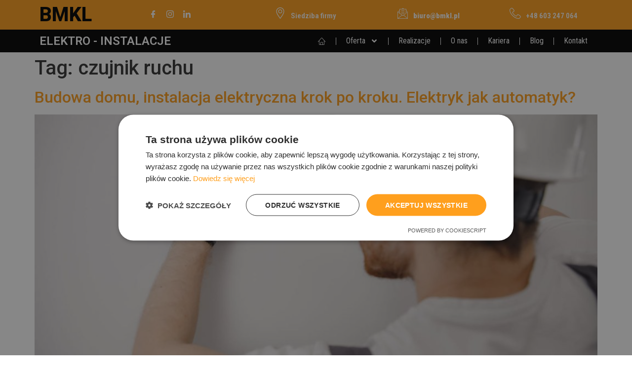

--- FILE ---
content_type: text/html; charset=UTF-8
request_url: https://www.bmkl.pl/tag/czujnik-ruchu/
body_size: 15167
content:
<!doctype html>
<html lang="pl-PL">
<head>
	<meta charset="UTF-8">
	<meta name="viewport" content="width=device-width, initial-scale=1">
	<link rel="profile" href="https://gmpg.org/xfn/11">
	<title>czujnik ruchu &#8211; BMKL</title>
<meta name='robots' content='max-image-preview:large' />
<link rel="alternate" type="application/rss+xml" title="BMKL &raquo; Kanał z wpisami" href="https://www.bmkl.pl/feed/" />
<link rel="alternate" type="application/rss+xml" title="BMKL &raquo; Kanał z komentarzami" href="https://www.bmkl.pl/comments/feed/" />
<link rel="alternate" type="application/rss+xml" title="BMKL &raquo; Kanał z wpisami otagowanymi jako czujnik ruchu" href="https://www.bmkl.pl/tag/czujnik-ruchu/feed/" />
<script>
window._wpemojiSettings = {"baseUrl":"https:\/\/s.w.org\/images\/core\/emoji\/15.0.3\/72x72\/","ext":".png","svgUrl":"https:\/\/s.w.org\/images\/core\/emoji\/15.0.3\/svg\/","svgExt":".svg","source":{"concatemoji":"https:\/\/www.bmkl.pl\/wp-includes\/js\/wp-emoji-release.min.js?ver=6.6.2"}};
/*! This file is auto-generated */
!function(i,n){var o,s,e;function c(e){try{var t={supportTests:e,timestamp:(new Date).valueOf()};sessionStorage.setItem(o,JSON.stringify(t))}catch(e){}}function p(e,t,n){e.clearRect(0,0,e.canvas.width,e.canvas.height),e.fillText(t,0,0);var t=new Uint32Array(e.getImageData(0,0,e.canvas.width,e.canvas.height).data),r=(e.clearRect(0,0,e.canvas.width,e.canvas.height),e.fillText(n,0,0),new Uint32Array(e.getImageData(0,0,e.canvas.width,e.canvas.height).data));return t.every(function(e,t){return e===r[t]})}function u(e,t,n){switch(t){case"flag":return n(e,"\ud83c\udff3\ufe0f\u200d\u26a7\ufe0f","\ud83c\udff3\ufe0f\u200b\u26a7\ufe0f")?!1:!n(e,"\ud83c\uddfa\ud83c\uddf3","\ud83c\uddfa\u200b\ud83c\uddf3")&&!n(e,"\ud83c\udff4\udb40\udc67\udb40\udc62\udb40\udc65\udb40\udc6e\udb40\udc67\udb40\udc7f","\ud83c\udff4\u200b\udb40\udc67\u200b\udb40\udc62\u200b\udb40\udc65\u200b\udb40\udc6e\u200b\udb40\udc67\u200b\udb40\udc7f");case"emoji":return!n(e,"\ud83d\udc26\u200d\u2b1b","\ud83d\udc26\u200b\u2b1b")}return!1}function f(e,t,n){var r="undefined"!=typeof WorkerGlobalScope&&self instanceof WorkerGlobalScope?new OffscreenCanvas(300,150):i.createElement("canvas"),a=r.getContext("2d",{willReadFrequently:!0}),o=(a.textBaseline="top",a.font="600 32px Arial",{});return e.forEach(function(e){o[e]=t(a,e,n)}),o}function t(e){var t=i.createElement("script");t.src=e,t.defer=!0,i.head.appendChild(t)}"undefined"!=typeof Promise&&(o="wpEmojiSettingsSupports",s=["flag","emoji"],n.supports={everything:!0,everythingExceptFlag:!0},e=new Promise(function(e){i.addEventListener("DOMContentLoaded",e,{once:!0})}),new Promise(function(t){var n=function(){try{var e=JSON.parse(sessionStorage.getItem(o));if("object"==typeof e&&"number"==typeof e.timestamp&&(new Date).valueOf()<e.timestamp+604800&&"object"==typeof e.supportTests)return e.supportTests}catch(e){}return null}();if(!n){if("undefined"!=typeof Worker&&"undefined"!=typeof OffscreenCanvas&&"undefined"!=typeof URL&&URL.createObjectURL&&"undefined"!=typeof Blob)try{var e="postMessage("+f.toString()+"("+[JSON.stringify(s),u.toString(),p.toString()].join(",")+"));",r=new Blob([e],{type:"text/javascript"}),a=new Worker(URL.createObjectURL(r),{name:"wpTestEmojiSupports"});return void(a.onmessage=function(e){c(n=e.data),a.terminate(),t(n)})}catch(e){}c(n=f(s,u,p))}t(n)}).then(function(e){for(var t in e)n.supports[t]=e[t],n.supports.everything=n.supports.everything&&n.supports[t],"flag"!==t&&(n.supports.everythingExceptFlag=n.supports.everythingExceptFlag&&n.supports[t]);n.supports.everythingExceptFlag=n.supports.everythingExceptFlag&&!n.supports.flag,n.DOMReady=!1,n.readyCallback=function(){n.DOMReady=!0}}).then(function(){return e}).then(function(){var e;n.supports.everything||(n.readyCallback(),(e=n.source||{}).concatemoji?t(e.concatemoji):e.wpemoji&&e.twemoji&&(t(e.twemoji),t(e.wpemoji)))}))}((window,document),window._wpemojiSettings);
</script>
<link rel='stylesheet' id='bdt-uikit-css' href='https://www.bmkl.pl/wp-content/plugins/bdthemes-element-pack/assets/css/bdt-uikit.css?ver=3.15.1' media='all' />
<link rel='stylesheet' id='ep-helper-css' href='https://www.bmkl.pl/wp-content/plugins/bdthemes-element-pack/assets/css/ep-helper.css?ver=6.12.2' media='all' />
<style id='wp-emoji-styles-inline-css'>

	img.wp-smiley, img.emoji {
		display: inline !important;
		border: none !important;
		box-shadow: none !important;
		height: 1em !important;
		width: 1em !important;
		margin: 0 0.07em !important;
		vertical-align: -0.1em !important;
		background: none !important;
		padding: 0 !important;
	}
</style>
<link rel='stylesheet' id='wp-block-library-css' href='https://www.bmkl.pl/wp-includes/css/dist/block-library/style.min.css?ver=6.6.2' media='all' />
<style id='classic-theme-styles-inline-css'>
/*! This file is auto-generated */
.wp-block-button__link{color:#fff;background-color:#32373c;border-radius:9999px;box-shadow:none;text-decoration:none;padding:calc(.667em + 2px) calc(1.333em + 2px);font-size:1.125em}.wp-block-file__button{background:#32373c;color:#fff;text-decoration:none}
</style>
<style id='global-styles-inline-css'>
:root{--wp--preset--aspect-ratio--square: 1;--wp--preset--aspect-ratio--4-3: 4/3;--wp--preset--aspect-ratio--3-4: 3/4;--wp--preset--aspect-ratio--3-2: 3/2;--wp--preset--aspect-ratio--2-3: 2/3;--wp--preset--aspect-ratio--16-9: 16/9;--wp--preset--aspect-ratio--9-16: 9/16;--wp--preset--color--black: #000000;--wp--preset--color--cyan-bluish-gray: #abb8c3;--wp--preset--color--white: #ffffff;--wp--preset--color--pale-pink: #f78da7;--wp--preset--color--vivid-red: #cf2e2e;--wp--preset--color--luminous-vivid-orange: #ff6900;--wp--preset--color--luminous-vivid-amber: #fcb900;--wp--preset--color--light-green-cyan: #7bdcb5;--wp--preset--color--vivid-green-cyan: #00d084;--wp--preset--color--pale-cyan-blue: #8ed1fc;--wp--preset--color--vivid-cyan-blue: #0693e3;--wp--preset--color--vivid-purple: #9b51e0;--wp--preset--gradient--vivid-cyan-blue-to-vivid-purple: linear-gradient(135deg,rgba(6,147,227,1) 0%,rgb(155,81,224) 100%);--wp--preset--gradient--light-green-cyan-to-vivid-green-cyan: linear-gradient(135deg,rgb(122,220,180) 0%,rgb(0,208,130) 100%);--wp--preset--gradient--luminous-vivid-amber-to-luminous-vivid-orange: linear-gradient(135deg,rgba(252,185,0,1) 0%,rgba(255,105,0,1) 100%);--wp--preset--gradient--luminous-vivid-orange-to-vivid-red: linear-gradient(135deg,rgba(255,105,0,1) 0%,rgb(207,46,46) 100%);--wp--preset--gradient--very-light-gray-to-cyan-bluish-gray: linear-gradient(135deg,rgb(238,238,238) 0%,rgb(169,184,195) 100%);--wp--preset--gradient--cool-to-warm-spectrum: linear-gradient(135deg,rgb(74,234,220) 0%,rgb(151,120,209) 20%,rgb(207,42,186) 40%,rgb(238,44,130) 60%,rgb(251,105,98) 80%,rgb(254,248,76) 100%);--wp--preset--gradient--blush-light-purple: linear-gradient(135deg,rgb(255,206,236) 0%,rgb(152,150,240) 100%);--wp--preset--gradient--blush-bordeaux: linear-gradient(135deg,rgb(254,205,165) 0%,rgb(254,45,45) 50%,rgb(107,0,62) 100%);--wp--preset--gradient--luminous-dusk: linear-gradient(135deg,rgb(255,203,112) 0%,rgb(199,81,192) 50%,rgb(65,88,208) 100%);--wp--preset--gradient--pale-ocean: linear-gradient(135deg,rgb(255,245,203) 0%,rgb(182,227,212) 50%,rgb(51,167,181) 100%);--wp--preset--gradient--electric-grass: linear-gradient(135deg,rgb(202,248,128) 0%,rgb(113,206,126) 100%);--wp--preset--gradient--midnight: linear-gradient(135deg,rgb(2,3,129) 0%,rgb(40,116,252) 100%);--wp--preset--font-size--small: 13px;--wp--preset--font-size--medium: 20px;--wp--preset--font-size--large: 36px;--wp--preset--font-size--x-large: 42px;--wp--preset--spacing--20: 0.44rem;--wp--preset--spacing--30: 0.67rem;--wp--preset--spacing--40: 1rem;--wp--preset--spacing--50: 1.5rem;--wp--preset--spacing--60: 2.25rem;--wp--preset--spacing--70: 3.38rem;--wp--preset--spacing--80: 5.06rem;--wp--preset--shadow--natural: 6px 6px 9px rgba(0, 0, 0, 0.2);--wp--preset--shadow--deep: 12px 12px 50px rgba(0, 0, 0, 0.4);--wp--preset--shadow--sharp: 6px 6px 0px rgba(0, 0, 0, 0.2);--wp--preset--shadow--outlined: 6px 6px 0px -3px rgba(255, 255, 255, 1), 6px 6px rgba(0, 0, 0, 1);--wp--preset--shadow--crisp: 6px 6px 0px rgba(0, 0, 0, 1);}:where(.is-layout-flex){gap: 0.5em;}:where(.is-layout-grid){gap: 0.5em;}body .is-layout-flex{display: flex;}.is-layout-flex{flex-wrap: wrap;align-items: center;}.is-layout-flex > :is(*, div){margin: 0;}body .is-layout-grid{display: grid;}.is-layout-grid > :is(*, div){margin: 0;}:where(.wp-block-columns.is-layout-flex){gap: 2em;}:where(.wp-block-columns.is-layout-grid){gap: 2em;}:where(.wp-block-post-template.is-layout-flex){gap: 1.25em;}:where(.wp-block-post-template.is-layout-grid){gap: 1.25em;}.has-black-color{color: var(--wp--preset--color--black) !important;}.has-cyan-bluish-gray-color{color: var(--wp--preset--color--cyan-bluish-gray) !important;}.has-white-color{color: var(--wp--preset--color--white) !important;}.has-pale-pink-color{color: var(--wp--preset--color--pale-pink) !important;}.has-vivid-red-color{color: var(--wp--preset--color--vivid-red) !important;}.has-luminous-vivid-orange-color{color: var(--wp--preset--color--luminous-vivid-orange) !important;}.has-luminous-vivid-amber-color{color: var(--wp--preset--color--luminous-vivid-amber) !important;}.has-light-green-cyan-color{color: var(--wp--preset--color--light-green-cyan) !important;}.has-vivid-green-cyan-color{color: var(--wp--preset--color--vivid-green-cyan) !important;}.has-pale-cyan-blue-color{color: var(--wp--preset--color--pale-cyan-blue) !important;}.has-vivid-cyan-blue-color{color: var(--wp--preset--color--vivid-cyan-blue) !important;}.has-vivid-purple-color{color: var(--wp--preset--color--vivid-purple) !important;}.has-black-background-color{background-color: var(--wp--preset--color--black) !important;}.has-cyan-bluish-gray-background-color{background-color: var(--wp--preset--color--cyan-bluish-gray) !important;}.has-white-background-color{background-color: var(--wp--preset--color--white) !important;}.has-pale-pink-background-color{background-color: var(--wp--preset--color--pale-pink) !important;}.has-vivid-red-background-color{background-color: var(--wp--preset--color--vivid-red) !important;}.has-luminous-vivid-orange-background-color{background-color: var(--wp--preset--color--luminous-vivid-orange) !important;}.has-luminous-vivid-amber-background-color{background-color: var(--wp--preset--color--luminous-vivid-amber) !important;}.has-light-green-cyan-background-color{background-color: var(--wp--preset--color--light-green-cyan) !important;}.has-vivid-green-cyan-background-color{background-color: var(--wp--preset--color--vivid-green-cyan) !important;}.has-pale-cyan-blue-background-color{background-color: var(--wp--preset--color--pale-cyan-blue) !important;}.has-vivid-cyan-blue-background-color{background-color: var(--wp--preset--color--vivid-cyan-blue) !important;}.has-vivid-purple-background-color{background-color: var(--wp--preset--color--vivid-purple) !important;}.has-black-border-color{border-color: var(--wp--preset--color--black) !important;}.has-cyan-bluish-gray-border-color{border-color: var(--wp--preset--color--cyan-bluish-gray) !important;}.has-white-border-color{border-color: var(--wp--preset--color--white) !important;}.has-pale-pink-border-color{border-color: var(--wp--preset--color--pale-pink) !important;}.has-vivid-red-border-color{border-color: var(--wp--preset--color--vivid-red) !important;}.has-luminous-vivid-orange-border-color{border-color: var(--wp--preset--color--luminous-vivid-orange) !important;}.has-luminous-vivid-amber-border-color{border-color: var(--wp--preset--color--luminous-vivid-amber) !important;}.has-light-green-cyan-border-color{border-color: var(--wp--preset--color--light-green-cyan) !important;}.has-vivid-green-cyan-border-color{border-color: var(--wp--preset--color--vivid-green-cyan) !important;}.has-pale-cyan-blue-border-color{border-color: var(--wp--preset--color--pale-cyan-blue) !important;}.has-vivid-cyan-blue-border-color{border-color: var(--wp--preset--color--vivid-cyan-blue) !important;}.has-vivid-purple-border-color{border-color: var(--wp--preset--color--vivid-purple) !important;}.has-vivid-cyan-blue-to-vivid-purple-gradient-background{background: var(--wp--preset--gradient--vivid-cyan-blue-to-vivid-purple) !important;}.has-light-green-cyan-to-vivid-green-cyan-gradient-background{background: var(--wp--preset--gradient--light-green-cyan-to-vivid-green-cyan) !important;}.has-luminous-vivid-amber-to-luminous-vivid-orange-gradient-background{background: var(--wp--preset--gradient--luminous-vivid-amber-to-luminous-vivid-orange) !important;}.has-luminous-vivid-orange-to-vivid-red-gradient-background{background: var(--wp--preset--gradient--luminous-vivid-orange-to-vivid-red) !important;}.has-very-light-gray-to-cyan-bluish-gray-gradient-background{background: var(--wp--preset--gradient--very-light-gray-to-cyan-bluish-gray) !important;}.has-cool-to-warm-spectrum-gradient-background{background: var(--wp--preset--gradient--cool-to-warm-spectrum) !important;}.has-blush-light-purple-gradient-background{background: var(--wp--preset--gradient--blush-light-purple) !important;}.has-blush-bordeaux-gradient-background{background: var(--wp--preset--gradient--blush-bordeaux) !important;}.has-luminous-dusk-gradient-background{background: var(--wp--preset--gradient--luminous-dusk) !important;}.has-pale-ocean-gradient-background{background: var(--wp--preset--gradient--pale-ocean) !important;}.has-electric-grass-gradient-background{background: var(--wp--preset--gradient--electric-grass) !important;}.has-midnight-gradient-background{background: var(--wp--preset--gradient--midnight) !important;}.has-small-font-size{font-size: var(--wp--preset--font-size--small) !important;}.has-medium-font-size{font-size: var(--wp--preset--font-size--medium) !important;}.has-large-font-size{font-size: var(--wp--preset--font-size--large) !important;}.has-x-large-font-size{font-size: var(--wp--preset--font-size--x-large) !important;}
:where(.wp-block-post-template.is-layout-flex){gap: 1.25em;}:where(.wp-block-post-template.is-layout-grid){gap: 1.25em;}
:where(.wp-block-columns.is-layout-flex){gap: 2em;}:where(.wp-block-columns.is-layout-grid){gap: 2em;}
:root :where(.wp-block-pullquote){font-size: 1.5em;line-height: 1.6;}
</style>
<link rel='stylesheet' id='hello-elementor-css' href='https://www.bmkl.pl/wp-content/themes/hello-elementor/style.min.css?ver=3.1.1' media='all' />
<link rel='stylesheet' id='hello-elementor-theme-style-css' href='https://www.bmkl.pl/wp-content/themes/hello-elementor/theme.min.css?ver=3.1.1' media='all' />
<link rel='stylesheet' id='hello-elementor-header-footer-css' href='https://www.bmkl.pl/wp-content/themes/hello-elementor/header-footer.min.css?ver=3.1.1' media='all' />
<link rel='stylesheet' id='elementor-frontend-css' href='https://www.bmkl.pl/wp-content/plugins/elementor/assets/css/frontend.min.css?ver=3.24.2' media='all' />
<link rel='stylesheet' id='elementor-post-5-css' href='https://www.bmkl.pl/wp-content/uploads/elementor/css/post-5.css?ver=1726737781' media='all' />
<link rel='stylesheet' id='widget-heading-css' href='https://www.bmkl.pl/wp-content/plugins/elementor/assets/css/widget-heading.min.css?ver=3.24.2' media='all' />
<link rel='stylesheet' id='widget-social-icons-css' href='https://www.bmkl.pl/wp-content/plugins/elementor/assets/css/widget-social-icons.min.css?ver=3.24.2' media='all' />
<link rel='stylesheet' id='e-apple-webkit-css' href='https://www.bmkl.pl/wp-content/plugins/elementor/assets/css/conditionals/apple-webkit.min.css?ver=3.24.2' media='all' />
<link rel='stylesheet' id='widget-icon-box-css' href='https://www.bmkl.pl/wp-content/plugins/elementor/assets/css/widget-icon-box.min.css?ver=3.24.2' media='all' />
<link rel='stylesheet' id='widget-nav-menu-css' href='https://www.bmkl.pl/wp-content/plugins/elementor-pro/assets/css/widget-nav-menu.min.css?ver=3.24.1' media='all' />
<link rel='stylesheet' id='widget-image-css' href='https://www.bmkl.pl/wp-content/plugins/elementor/assets/css/widget-image.min.css?ver=3.24.2' media='all' />
<link rel='stylesheet' id='swiper-css' href='https://www.bmkl.pl/wp-content/plugins/elementor/assets/lib/swiper/v8/css/swiper.min.css?ver=8.4.5' media='all' />
<link rel='stylesheet' id='e-swiper-css' href='https://www.bmkl.pl/wp-content/plugins/elementor/assets/css/conditionals/e-swiper.min.css?ver=3.24.2' media='all' />
<link rel='stylesheet' id='elementor-pro-css' href='https://www.bmkl.pl/wp-content/plugins/elementor-pro/assets/css/frontend.min.css?ver=3.24.1' media='all' />
<link rel='stylesheet' id='elementor-global-css' href='https://www.bmkl.pl/wp-content/uploads/elementor/css/global.css?ver=1726737782' media='all' />
<link rel='stylesheet' id='elementor-post-17-css' href='https://www.bmkl.pl/wp-content/uploads/elementor/css/post-17.css?ver=1726810405' media='all' />
<link rel='stylesheet' id='elementor-post-20-css' href='https://www.bmkl.pl/wp-content/uploads/elementor/css/post-20.css?ver=1726738080' media='all' />
<link rel='stylesheet' id='elementor-icons-ekiticons-css' href='https://www.bmkl.pl/wp-content/plugins/elementskit-lite/modules/elementskit-icon-pack/assets/css/ekiticons.css?ver=3.2.7' media='all' />
<link rel='stylesheet' id='elementskit-parallax-style-css' href='https://www.bmkl.pl/wp-content/plugins/elementskit/modules/parallax/assets/css/style.css?ver=3.1.0' media='all' />
<link rel='stylesheet' id='ekit-widget-styles-css' href='https://www.bmkl.pl/wp-content/plugins/elementskit-lite/widgets/init/assets/css/widget-styles.css?ver=3.2.7' media='all' />
<link rel='stylesheet' id='ekit-widget-styles-pro-css' href='https://www.bmkl.pl/wp-content/plugins/elementskit/widgets/init/assets/css/widget-styles-pro.css?ver=3.1.0' media='all' />
<link rel='stylesheet' id='ekit-responsive-css' href='https://www.bmkl.pl/wp-content/plugins/elementskit-lite/widgets/init/assets/css/responsive.css?ver=3.2.7' media='all' />
<link rel='stylesheet' id='google-fonts-1-css' href='https://fonts.googleapis.com/css?family=Roboto+Condensed%3A100%2C100italic%2C200%2C200italic%2C300%2C300italic%2C400%2C400italic%2C500%2C500italic%2C600%2C600italic%2C700%2C700italic%2C800%2C800italic%2C900%2C900italic%7CRoboto+Slab%3A100%2C100italic%2C200%2C200italic%2C300%2C300italic%2C400%2C400italic%2C500%2C500italic%2C600%2C600italic%2C700%2C700italic%2C800%2C800italic%2C900%2C900italic%7CRoboto%3A100%2C100italic%2C200%2C200italic%2C300%2C300italic%2C400%2C400italic%2C500%2C500italic%2C600%2C600italic%2C700%2C700italic%2C800%2C800italic%2C900%2C900italic&#038;display=swap&#038;subset=latin-ext&#038;ver=6.6.2' media='all' />
<link rel="preconnect" href="https://fonts.gstatic.com/" crossorigin><script src="https://www.bmkl.pl/wp-includes/js/jquery/jquery.min.js?ver=3.7.1" id="jquery-core-js"></script>
<script src="https://www.bmkl.pl/wp-includes/js/jquery/jquery-migrate.min.js?ver=3.4.1" id="jquery-migrate-js"></script>
<script src="https://www.bmkl.pl/wp-content/plugins/elementskit/modules/parallax/assets/js/jarallax.js?ver=3.1.0" id="jarallax-js"></script>
<link rel="https://api.w.org/" href="https://www.bmkl.pl/wp-json/" /><link rel="alternate" title="JSON" type="application/json" href="https://www.bmkl.pl/wp-json/wp/v2/tags/57" /><link rel="EditURI" type="application/rsd+xml" title="RSD" href="https://www.bmkl.pl/xmlrpc.php?rsd" />
<meta name="generator" content="WordPress 6.6.2" />
<meta name="generator" content="Elementor 3.24.2; features: e_font_icon_svg, additional_custom_breakpoints; settings: css_print_method-external, google_font-enabled, font_display-swap">
<!-- Google Tag Manager -->
<script>(function(w,d,s,l,i){w[l]=w[l]||[];w[l].push({'gtm.start':
new Date().getTime(),event:'gtm.js'});var f=d.getElementsByTagName(s)[0],
j=d.createElement(s),dl=l!='dataLayer'?'&l='+l:'';j.async=true;j.src=
'https://www.googletagmanager.com/gtm.js?id='+i+dl;f.parentNode.insertBefore(j,f);
})(window,document,'script','dataLayer','GTM-KQ6H88G');</script>
<!-- End Google Tag Manager -->

			<script type="text/javascript">
				var elementskit_module_parallax_url = "https://www.bmkl.pl/wp-content/plugins/elementskit/modules/parallax/"
			</script>
					<style>
				.e-con.e-parent:nth-of-type(n+4):not(.e-lazyloaded):not(.e-no-lazyload),
				.e-con.e-parent:nth-of-type(n+4):not(.e-lazyloaded):not(.e-no-lazyload) * {
					background-image: none !important;
				}
				@media screen and (max-height: 1024px) {
					.e-con.e-parent:nth-of-type(n+3):not(.e-lazyloaded):not(.e-no-lazyload),
					.e-con.e-parent:nth-of-type(n+3):not(.e-lazyloaded):not(.e-no-lazyload) * {
						background-image: none !important;
					}
				}
				@media screen and (max-height: 640px) {
					.e-con.e-parent:nth-of-type(n+2):not(.e-lazyloaded):not(.e-no-lazyload),
					.e-con.e-parent:nth-of-type(n+2):not(.e-lazyloaded):not(.e-no-lazyload) * {
						background-image: none !important;
					}
				}
			</style>
					<style id="wp-custom-css">
			.elementor-flip-box__layer {
	overflow:hidden!important;
}

@media only screen and (max-width: 600px) {
  .elementor-17 .elementor-element > .elementor-widget-container {
	margin:0!important;
}
	.elementor-widget-theme-site-logo {
		margin:15px 0;
	}
	.elementor-menu-toggle {
		margin-top:-43px;
	}
	.elementor-menu-toggle {
		background:none!important;
	}
	.elementor-menu-toggle svg {
		margin-top:40px;
	}

}

#extraText {
 display: none;
}

#toggleButton {
	cursor:pointer;
}

.elementor-slides-wrapper,
.elementor-main-swiper {
	overflow:hidden;
}

.slider-new td {
	border:0!important;
	background:transparent;
	text-align:left;
	width:500px!important;
	font-size:40px;
	line-height:45px;
}

.slider-new {
	vertical-align:middle!important;
	width:100%!important;
	display:inline-block;
}

.slider-new svg {
	height:2.4em!important;
	width:2.4em!important;
	vertical-align:middle!important;
	fill:#ffffff;
	margin-right:20px;
	float:left;
	margin-top:-10px;
}
.elementor-slide-description {
	display:inline-block;	
}

.special-img-slider {
	display:inline-block;
	width:auto!important;
	height:280px!important;
	margin-right:10px;
}


@media only screen and (max-width: 820px) {
	.slider-new svg {
	height:100px!important;
	width:100px!important;
	vertical-align:middle!important;
	fill:#ffffff;
	margin-right:20px;
	float:left;
}
	.slider-new td {
	border:0!important;
	background:transparent;
	text-align:left;
	font-size:2em;
	line-height:2.1em;
}
	.special-img-slider {
	height:300px!important;
}
	.post-36 .timeline-content {
	padding:30px!important;
}
	.post-36 .timeline-pin {
		display:none;
	}
	.post-36 .timeline-area {
		padding-left:0!important;
	}
	.post-36 .timeline-info {
		text-align:center!important;;
	}
}

@media only screen and (max-width: 600px) {
	.slider-new svg {
	height:2.3em!important;
	width:2.3em!important;
	vertical-align:middle!important;
	fill:#ffffff;
	margin-right:20px;
	float:left;
}
	.slider-new td {
	border:0!important;
	background:transparent;
	text-align:left;
	font-size:2.3em;
	line-height:22px;
	display:inline-block;
	width:100%!important;
}
	.special-img-slider {
	height:200px!important;
}
	.post-36 .timeline-content {
	padding:30px!important;
}
	.post-36 .timeline-pin {
		display:none;
	}
	.post-36 .timeline-area {
		padding-left:0!important;
	}
	.post-36 .timeline-info {
		text-align:center!important;;
	}
}

.elementor-post-navigation > div > a > span > span,
.elementor-post-navigation > div > a,
.elementor-post-navigation .elementor-post-navigation__link,
.elementor-post-navigation > div > a > span {
	overflow:visible!important;
	text-wrap:wrap;
}

.elementskit-invisible {
	visibility:visible;
}		</style>
		</head>
<body class="archive tag tag-czujnik-ruchu tag-57 wp-custom-logo elementor-default elementor-kit-5">

<!-- Google Tag Manager (noscript) -->
<noscript><iframe src="https://www.googletagmanager.com/ns.html?id=GTM-KQ6H88G"
height="0" width="0" style="display:none;visibility:hidden"></iframe></noscript>
<!-- End Google Tag Manager (noscript) -->

<a class="skip-link screen-reader-text" href="#content">Przejdź do treści</a>

		<div data-elementor-type="header" data-elementor-id="17" class="elementor elementor-17 elementor-location-header" data-elementor-post-type="elementor_library">
					<section class="elementor-section elementor-top-section elementor-element elementor-element-8b48f49 elementor-section-content-middle elementor-hidden-mobile elementor-section-boxed elementor-section-height-default elementor-section-height-default" data-id="8b48f49" data-element_type="section" data-settings="{&quot;background_background&quot;:&quot;classic&quot;,&quot;sticky&quot;:&quot;top&quot;,&quot;ekit_has_onepagescroll_dot&quot;:&quot;yes&quot;,&quot;sticky_on&quot;:[&quot;desktop&quot;,&quot;tablet&quot;,&quot;mobile&quot;],&quot;sticky_offset&quot;:0,&quot;sticky_effects_offset&quot;:0}">
						<div class="elementor-container elementor-column-gap-no">
					<div class="elementor-column elementor-col-20 elementor-top-column elementor-element elementor-element-ca189ba" data-id="ca189ba" data-element_type="column">
			<div class="elementor-widget-wrap elementor-element-populated">
						<div class="elementor-element elementor-element-5467819 elementor-widget elementor-widget-heading" data-id="5467819" data-element_type="widget" data-settings="{&quot;ekit_we_effect_on&quot;:&quot;none&quot;}" data-widget_type="heading.default">
				<div class="elementor-widget-container">
			<h1 class="elementor-heading-title elementor-size-default"><a href="/">BMKL</a></h1>		</div>
				</div>
					</div>
		</div>
				<div class="elementor-column elementor-col-20 elementor-top-column elementor-element elementor-element-3aaad93 elementor-hidden-mobile" data-id="3aaad93" data-element_type="column">
			<div class="elementor-widget-wrap elementor-element-populated">
						<div class="elementor-element elementor-element-90e79ff elementor-shape-circle elementor-grid-3 e-grid-align-left e-grid-align-tablet-center elementor-widget elementor-widget-social-icons" data-id="90e79ff" data-element_type="widget" data-settings="{&quot;ekit_we_effect_on&quot;:&quot;none&quot;}" data-widget_type="social-icons.default">
				<div class="elementor-widget-container">
					<div class="elementor-social-icons-wrapper elementor-grid">
							<span class="elementor-grid-item">
					<a class="elementor-icon elementor-social-icon elementor-social-icon-icon-facebook elementor-repeater-item-facc409" href="https://www.facebook.com/bmkl.bmkl/" target="_blank">
						<span class="elementor-screen-only">Icon-facebook</span>
						<i class="icon icon-facebook"></i>					</a>
				</span>
							<span class="elementor-grid-item">
					<a class="elementor-icon elementor-social-icon elementor-social-icon-icon-instagram-1 elementor-repeater-item-511b1e7" href="https://www.instagram.com/bmklspzoo/?hl=pl" target="_blank">
						<span class="elementor-screen-only">Icon-instagram-1</span>
						<i class="icon icon-instagram-1"></i>					</a>
				</span>
							<span class="elementor-grid-item">
					<a class="elementor-icon elementor-social-icon elementor-social-icon-icon-linkedin elementor-repeater-item-36a7a5b" href="https://www.linkedin.com/company/bmkl-sp-z-o-o/" target="_blank">
						<span class="elementor-screen-only">Icon-linkedin</span>
						<i class="icon icon-linkedin"></i>					</a>
				</span>
					</div>
				</div>
				</div>
					</div>
		</div>
				<div class="elementor-column elementor-col-20 elementor-top-column elementor-element elementor-element-cb610d2" data-id="cb610d2" data-element_type="column">
			<div class="elementor-widget-wrap elementor-element-populated">
						<div class="elementor-element elementor-element-70495a7 elementor-position-left elementor-view-default elementor-mobile-position-top elementor-vertical-align-top elementor-widget elementor-widget-icon-box" data-id="70495a7" data-element_type="widget" data-settings="{&quot;ekit_we_effect_on&quot;:&quot;none&quot;}" data-widget_type="icon-box.default">
				<div class="elementor-widget-container">
					<div class="elementor-icon-box-wrapper">

						<div class="elementor-icon-box-icon">
				<a href="https://www.google.com/maps?ll=50.158614,19.462558&#038;z=17&#038;t=m&#038;hl=pl&#038;gl=PL&#038;mapclient=embed&#038;cid=18182949310151360461" target="_blank" class="elementor-icon elementor-animation-" tabindex="-1">
				<svg xmlns="http://www.w3.org/2000/svg" id="Capa_1" height="512" viewBox="0 0 512 512" width="512"><g><path d="m243.519 505.32c2.782 4.173 7.466 6.68 12.481 6.68s9.699-2.506 12.481-6.68c35.499-53.247 87.786-119.008 124.222-185.889 29.134-53.476 43.297-99.085 43.297-139.431 0-99.252-80.748-180-180-180s-180 80.748-180 180c0 40.346 14.163 85.955 43.297 139.431 36.409 66.83 88.796 132.752 124.222 185.889zm12.481-475.32c82.71 0 150 67.29 150 150 0 35.204-12.967 76.118-39.641 125.079-31.407 57.649-76.225 116.128-110.359 165.29-34.129-49.155-78.95-107.638-110.359-165.29-26.674-48.961-39.641-89.875-39.641-125.079 0-82.71 67.29-150 150-150z"></path><path d="m256 270c49.626 0 90-40.374 90-90s-40.374-90-90-90-90 40.374-90 90 40.374 90 90 90zm0-150c33.084 0 60 26.916 60 60s-26.916 60-60 60-60-26.916-60-60 26.916-60 60-60z"></path></g></svg>				</a>
			</div>
			
						<div class="elementor-icon-box-content">

									<h3 class="elementor-icon-box-title">
						<a href="https://www.google.com/maps?ll=50.158614,19.462558&#038;z=17&#038;t=m&#038;hl=pl&#038;gl=PL&#038;mapclient=embed&#038;cid=18182949310151360461" target="_blank" >
							Siedziba firmy						</a>
					</h3>
				
				
			</div>
			
		</div>
				</div>
				</div>
					</div>
		</div>
				<div class="elementor-column elementor-col-20 elementor-top-column elementor-element elementor-element-a6ed058" data-id="a6ed058" data-element_type="column">
			<div class="elementor-widget-wrap elementor-element-populated">
						<div class="elementor-element elementor-element-cb428f5 elementor-position-left elementor-view-default elementor-mobile-position-top elementor-vertical-align-top elementor-widget elementor-widget-icon-box" data-id="cb428f5" data-element_type="widget" data-settings="{&quot;ekit_we_effect_on&quot;:&quot;none&quot;}" data-widget_type="icon-box.default">
				<div class="elementor-widget-container">
					<div class="elementor-icon-box-wrapper">

						<div class="elementor-icon-box-icon">
				<a href="mailto:biuro@bmkl.pl" class="elementor-icon elementor-animation-" tabindex="-1">
				<i aria-hidden="true" class="icon icon-email1"></i>				</a>
			</div>
			
						<div class="elementor-icon-box-content">

									<h3 class="elementor-icon-box-title">
						<a href="mailto:biuro@bmkl.pl" >
							biuro@bmkl.pl						</a>
					</h3>
				
				
			</div>
			
		</div>
				</div>
				</div>
					</div>
		</div>
				<div class="elementor-column elementor-col-20 elementor-top-column elementor-element elementor-element-321329f" data-id="321329f" data-element_type="column">
			<div class="elementor-widget-wrap elementor-element-populated">
						<div class="elementor-element elementor-element-8e676ba elementor-position-left elementor-view-default elementor-mobile-position-top elementor-vertical-align-top elementor-widget elementor-widget-icon-box" data-id="8e676ba" data-element_type="widget" data-settings="{&quot;ekit_we_effect_on&quot;:&quot;none&quot;}" data-widget_type="icon-box.default">
				<div class="elementor-widget-container">
					<div class="elementor-icon-box-wrapper">

						<div class="elementor-icon-box-icon">
				<a href="tel:+48603247064" class="elementor-icon elementor-animation-" tabindex="-1">
				<i aria-hidden="true" class="icon icon-phone-handset"></i>				</a>
			</div>
			
						<div class="elementor-icon-box-content">

									<h3 class="elementor-icon-box-title">
						<a href="tel:+48603247064" >
							+48 603 247 064						</a>
					</h3>
				
				
			</div>
			
		</div>
				</div>
				</div>
					</div>
		</div>
					</div>
		</section>
				<section class="elementor-section elementor-top-section elementor-element elementor-element-7c35f65 elementor-section-content-middle elementor-hidden-desktop elementor-hidden-tablet elementor-section-boxed elementor-section-height-default elementor-section-height-default" data-id="7c35f65" data-element_type="section" data-settings="{&quot;background_background&quot;:&quot;classic&quot;,&quot;sticky&quot;:&quot;top&quot;,&quot;ekit_has_onepagescroll_dot&quot;:&quot;yes&quot;,&quot;sticky_on&quot;:[&quot;desktop&quot;,&quot;tablet&quot;,&quot;mobile&quot;],&quot;sticky_offset&quot;:0,&quot;sticky_effects_offset&quot;:0}">
						<div class="elementor-container elementor-column-gap-no">
					<div class="elementor-column elementor-col-25 elementor-top-column elementor-element elementor-element-775ce61" data-id="775ce61" data-element_type="column">
			<div class="elementor-widget-wrap elementor-element-populated">
						<div class="elementor-element elementor-element-76bab4f elementor-widget elementor-widget-heading" data-id="76bab4f" data-element_type="widget" data-settings="{&quot;ekit_we_effect_on&quot;:&quot;none&quot;}" data-widget_type="heading.default">
				<div class="elementor-widget-container">
			<h1 class="elementor-heading-title elementor-size-default"><a href="/">BMKL</a></h1>		</div>
				</div>
					</div>
		</div>
				<div class="elementor-column elementor-col-25 elementor-top-column elementor-element elementor-element-cec127f" data-id="cec127f" data-element_type="column">
			<div class="elementor-widget-wrap elementor-element-populated">
						<div class="elementor-element elementor-element-edbfc67 elementor-position-left elementor-view-default elementor-mobile-position-top elementor-vertical-align-top elementor-widget elementor-widget-icon-box" data-id="edbfc67" data-element_type="widget" data-settings="{&quot;ekit_we_effect_on&quot;:&quot;none&quot;}" data-widget_type="icon-box.default">
				<div class="elementor-widget-container">
					<div class="elementor-icon-box-wrapper">

						<div class="elementor-icon-box-icon">
				<a href="mailto:biuro@bmkl.pl" class="elementor-icon elementor-animation-" tabindex="-1">
				<i aria-hidden="true" class="icon icon-email1"></i>				</a>
			</div>
			
			
		</div>
				</div>
				</div>
					</div>
		</div>
				<div class="elementor-column elementor-col-25 elementor-top-column elementor-element elementor-element-e292778" data-id="e292778" data-element_type="column">
			<div class="elementor-widget-wrap elementor-element-populated">
						<div class="elementor-element elementor-element-ff0e89e elementor-position-left elementor-view-default elementor-mobile-position-top elementor-vertical-align-top elementor-widget elementor-widget-icon-box" data-id="ff0e89e" data-element_type="widget" data-settings="{&quot;ekit_we_effect_on&quot;:&quot;none&quot;}" data-widget_type="icon-box.default">
				<div class="elementor-widget-container">
					<div class="elementor-icon-box-wrapper">

						<div class="elementor-icon-box-icon">
				<a href="tel:+48603247064" class="elementor-icon elementor-animation-" tabindex="-1">
				<i aria-hidden="true" class="icon icon-phone-handset"></i>				</a>
			</div>
			
			
		</div>
				</div>
				</div>
					</div>
		</div>
				<div class="elementor-column elementor-col-25 elementor-top-column elementor-element elementor-element-bb77a5b" data-id="bb77a5b" data-element_type="column">
			<div class="elementor-widget-wrap elementor-element-populated">
						<div class="elementor-element elementor-element-1e2caac elementor-position-left elementor-view-default elementor-mobile-position-top elementor-vertical-align-top elementor-widget elementor-widget-icon-box" data-id="1e2caac" data-element_type="widget" data-settings="{&quot;ekit_we_effect_on&quot;:&quot;none&quot;}" data-widget_type="icon-box.default">
				<div class="elementor-widget-container">
					<div class="elementor-icon-box-wrapper">

						<div class="elementor-icon-box-icon">
				<a href="https://www.google.com/maps?ll=50.158614,19.462558&#038;z=17&#038;t=m&#038;hl=pl&#038;gl=PL&#038;mapclient=embed&#038;cid=18182949310151360461" target="_blank" class="elementor-icon elementor-animation-" tabindex="-1">
				<svg xmlns="http://www.w3.org/2000/svg" id="Capa_1" height="512" viewBox="0 0 512 512" width="512"><g><path d="m243.519 505.32c2.782 4.173 7.466 6.68 12.481 6.68s9.699-2.506 12.481-6.68c35.499-53.247 87.786-119.008 124.222-185.889 29.134-53.476 43.297-99.085 43.297-139.431 0-99.252-80.748-180-180-180s-180 80.748-180 180c0 40.346 14.163 85.955 43.297 139.431 36.409 66.83 88.796 132.752 124.222 185.889zm12.481-475.32c82.71 0 150 67.29 150 150 0 35.204-12.967 76.118-39.641 125.079-31.407 57.649-76.225 116.128-110.359 165.29-34.129-49.155-78.95-107.638-110.359-165.29-26.674-48.961-39.641-89.875-39.641-125.079 0-82.71 67.29-150 150-150z"></path><path d="m256 270c49.626 0 90-40.374 90-90s-40.374-90-90-90-90 40.374-90 90 40.374 90 90 90zm0-150c33.084 0 60 26.916 60 60s-26.916 60-60 60-60-26.916-60-60 26.916-60 60-60z"></path></g></svg>				</a>
			</div>
			
			
		</div>
				</div>
				</div>
					</div>
		</div>
					</div>
		</section>
				<section class="elementor-section elementor-top-section elementor-element elementor-element-fc066cc elementor-section-content-middle menu-fixer elementor-section-boxed elementor-section-height-default elementor-section-height-default" data-id="fc066cc" data-element_type="section" data-settings="{&quot;background_background&quot;:&quot;classic&quot;,&quot;sticky&quot;:&quot;top&quot;,&quot;sticky_offset&quot;:60,&quot;sticky_offset_mobile&quot;:60,&quot;ekit_has_onepagescroll_dot&quot;:&quot;yes&quot;,&quot;sticky_on&quot;:[&quot;desktop&quot;,&quot;tablet&quot;,&quot;mobile&quot;],&quot;sticky_effects_offset&quot;:0}">
						<div class="elementor-container elementor-column-gap-no">
					<div class="elementor-column elementor-col-50 elementor-top-column elementor-element elementor-element-5b9e5c0" data-id="5b9e5c0" data-element_type="column">
			<div class="elementor-widget-wrap elementor-element-populated">
						<div class="elementor-element elementor-element-d5b35c1 elementor-widget elementor-widget-heading" data-id="d5b35c1" data-element_type="widget" data-settings="{&quot;ekit_we_effect_on&quot;:&quot;none&quot;}" data-widget_type="heading.default">
				<div class="elementor-widget-container">
			<h4 class="elementor-heading-title elementor-size-default">ELEKTRO - INSTALACJE</h4>		</div>
				</div>
					</div>
		</div>
				<div class="elementor-column elementor-col-50 elementor-top-column elementor-element elementor-element-0f6f732" data-id="0f6f732" data-element_type="column">
			<div class="elementor-widget-wrap elementor-element-populated">
						<div class="elementor-element elementor-element-a4d795a elementor-nav-menu__align-end elementor-nav-menu--dropdown-mobile elementor-nav-menu__text-align-aside elementor-nav-menu--toggle elementor-nav-menu--burger elementor-widget elementor-widget-nav-menu" data-id="a4d795a" data-element_type="widget" data-settings="{&quot;submenu_icon&quot;:{&quot;value&quot;:&quot;&lt;svg class=\&quot;e-font-icon-svg e-fas-angle-down\&quot; viewBox=\&quot;0 0 320 512\&quot; xmlns=\&quot;http:\/\/www.w3.org\/2000\/svg\&quot;&gt;&lt;path d=\&quot;M143 352.3L7 216.3c-9.4-9.4-9.4-24.6 0-33.9l22.6-22.6c9.4-9.4 24.6-9.4 33.9 0l96.4 96.4 96.4-96.4c9.4-9.4 24.6-9.4 33.9 0l22.6 22.6c9.4 9.4 9.4 24.6 0 33.9l-136 136c-9.2 9.4-24.4 9.4-33.8 0z\&quot;&gt;&lt;\/path&gt;&lt;\/svg&gt;&quot;,&quot;library&quot;:&quot;fa-solid&quot;},&quot;layout&quot;:&quot;horizontal&quot;,&quot;toggle&quot;:&quot;burger&quot;,&quot;ekit_we_effect_on&quot;:&quot;none&quot;}" data-widget_type="nav-menu.default">
				<div class="elementor-widget-container">
						<nav aria-label="Menu" class="elementor-nav-menu--main elementor-nav-menu__container elementor-nav-menu--layout-horizontal e--pointer-underline e--animation-fade">
				<ul id="menu-1-a4d795a" class="elementor-nav-menu"><li class="menu-item menu-item-type-custom menu-item-object-custom menu-item-537"><a href="/" class="elementor-item"><i aria-hidden="true" class="icon icon-home"></i></a></li>
<li class="menu-item menu-item-type-post_type menu-item-object-page menu-item-has-children menu-item-114"><a href="https://www.bmkl.pl/oferta/" class="elementor-item">Oferta</a>
<ul class="sub-menu elementor-nav-menu--dropdown">
	<li class="menu-item menu-item-type-post_type menu-item-object-page menu-item-119"><a href="https://www.bmkl.pl/oferta/instalacje-elektryczne/" class="elementor-sub-item">Instalacje elektryczne</a></li>
	<li class="menu-item menu-item-type-post_type menu-item-object-page menu-item-122"><a href="https://www.bmkl.pl/oferta/pomiary-elektryczne/" class="elementor-sub-item">Pomiary elektryczne</a></li>
	<li class="menu-item menu-item-type-post_type menu-item-object-page menu-item-121"><a href="https://www.bmkl.pl/oferta/ochrona-przeciwpozarowa/" class="elementor-sub-item">Ochrona przeciwpożarowa</a></li>
	<li class="menu-item menu-item-type-post_type menu-item-object-page menu-item-124"><a href="https://www.bmkl.pl/oferta/sterowanie-obiektem/" class="elementor-sub-item">Sterowanie obiektem</a></li>
	<li class="menu-item menu-item-type-post_type menu-item-object-page menu-item-120"><a href="https://www.bmkl.pl/oferta/kontrola-dostepu/" class="elementor-sub-item">Kontrola dostępu</a></li>
	<li class="menu-item menu-item-type-post_type menu-item-object-page menu-item-118"><a href="https://www.bmkl.pl/oferta/instalacje-alarmowe/" class="elementor-sub-item">Instalacje alarmowe</a></li>
	<li class="menu-item menu-item-type-post_type menu-item-object-page menu-item-117"><a href="https://www.bmkl.pl/oferta/dokumentacja-projektowa-i-powykonawcza/" class="elementor-sub-item">Dokumentacja projektowa i powykonawcza</a></li>
	<li class="menu-item menu-item-type-post_type menu-item-object-page menu-item-123"><a href="https://www.bmkl.pl/oferta/prefabrykacja-szaf/" class="elementor-sub-item">Prefabrykacja szaf</a></li>
</ul>
</li>
<li class="menu-item menu-item-type-post_type menu-item-object-page menu-item-116"><a href="https://www.bmkl.pl/realizacje/" class="elementor-item">Realizacje</a></li>
<li class="menu-item menu-item-type-post_type menu-item-object-page menu-item-113"><a href="https://www.bmkl.pl/o-nas/" class="elementor-item">O nas</a></li>
<li class="menu-item menu-item-type-post_type menu-item-object-page menu-item-115"><a href="https://www.bmkl.pl/kariera/" class="elementor-item">Kariera</a></li>
<li class="menu-item menu-item-type-post_type menu-item-object-page menu-item-111"><a href="https://www.bmkl.pl/blog/" class="elementor-item">Blog</a></li>
<li class="menu-item menu-item-type-post_type menu-item-object-page menu-item-112"><a href="https://www.bmkl.pl/kontakt/" class="elementor-item">Kontakt</a></li>
</ul>			</nav>
					<div class="elementor-menu-toggle" role="button" tabindex="0" aria-label="Menu Toggle" aria-expanded="false">
			<svg aria-hidden="true" role="presentation" class="elementor-menu-toggle__icon--open e-font-icon-svg e-eicon-menu-bar" viewBox="0 0 1000 1000" xmlns="http://www.w3.org/2000/svg"><path d="M104 333H896C929 333 958 304 958 271S929 208 896 208H104C71 208 42 237 42 271S71 333 104 333ZM104 583H896C929 583 958 554 958 521S929 458 896 458H104C71 458 42 487 42 521S71 583 104 583ZM104 833H896C929 833 958 804 958 771S929 708 896 708H104C71 708 42 737 42 771S71 833 104 833Z"></path></svg><svg aria-hidden="true" role="presentation" class="elementor-menu-toggle__icon--close e-font-icon-svg e-eicon-close" viewBox="0 0 1000 1000" xmlns="http://www.w3.org/2000/svg"><path d="M742 167L500 408 258 167C246 154 233 150 217 150 196 150 179 158 167 167 154 179 150 196 150 212 150 229 154 242 171 254L408 500 167 742C138 771 138 800 167 829 196 858 225 858 254 829L496 587 738 829C750 842 767 846 783 846 800 846 817 842 829 829 842 817 846 804 846 783 846 767 842 750 829 737L588 500 833 258C863 229 863 200 833 171 804 137 775 137 742 167Z"></path></svg>			<span class="elementor-screen-only">Menu</span>
		</div>
					<nav class="elementor-nav-menu--dropdown elementor-nav-menu__container" aria-hidden="true">
				<ul id="menu-2-a4d795a" class="elementor-nav-menu"><li class="menu-item menu-item-type-custom menu-item-object-custom menu-item-537"><a href="/" class="elementor-item" tabindex="-1"><i aria-hidden="true" class="icon icon-home"></i></a></li>
<li class="menu-item menu-item-type-post_type menu-item-object-page menu-item-has-children menu-item-114"><a href="https://www.bmkl.pl/oferta/" class="elementor-item" tabindex="-1">Oferta</a>
<ul class="sub-menu elementor-nav-menu--dropdown">
	<li class="menu-item menu-item-type-post_type menu-item-object-page menu-item-119"><a href="https://www.bmkl.pl/oferta/instalacje-elektryczne/" class="elementor-sub-item" tabindex="-1">Instalacje elektryczne</a></li>
	<li class="menu-item menu-item-type-post_type menu-item-object-page menu-item-122"><a href="https://www.bmkl.pl/oferta/pomiary-elektryczne/" class="elementor-sub-item" tabindex="-1">Pomiary elektryczne</a></li>
	<li class="menu-item menu-item-type-post_type menu-item-object-page menu-item-121"><a href="https://www.bmkl.pl/oferta/ochrona-przeciwpozarowa/" class="elementor-sub-item" tabindex="-1">Ochrona przeciwpożarowa</a></li>
	<li class="menu-item menu-item-type-post_type menu-item-object-page menu-item-124"><a href="https://www.bmkl.pl/oferta/sterowanie-obiektem/" class="elementor-sub-item" tabindex="-1">Sterowanie obiektem</a></li>
	<li class="menu-item menu-item-type-post_type menu-item-object-page menu-item-120"><a href="https://www.bmkl.pl/oferta/kontrola-dostepu/" class="elementor-sub-item" tabindex="-1">Kontrola dostępu</a></li>
	<li class="menu-item menu-item-type-post_type menu-item-object-page menu-item-118"><a href="https://www.bmkl.pl/oferta/instalacje-alarmowe/" class="elementor-sub-item" tabindex="-1">Instalacje alarmowe</a></li>
	<li class="menu-item menu-item-type-post_type menu-item-object-page menu-item-117"><a href="https://www.bmkl.pl/oferta/dokumentacja-projektowa-i-powykonawcza/" class="elementor-sub-item" tabindex="-1">Dokumentacja projektowa i powykonawcza</a></li>
	<li class="menu-item menu-item-type-post_type menu-item-object-page menu-item-123"><a href="https://www.bmkl.pl/oferta/prefabrykacja-szaf/" class="elementor-sub-item" tabindex="-1">Prefabrykacja szaf</a></li>
</ul>
</li>
<li class="menu-item menu-item-type-post_type menu-item-object-page menu-item-116"><a href="https://www.bmkl.pl/realizacje/" class="elementor-item" tabindex="-1">Realizacje</a></li>
<li class="menu-item menu-item-type-post_type menu-item-object-page menu-item-113"><a href="https://www.bmkl.pl/o-nas/" class="elementor-item" tabindex="-1">O nas</a></li>
<li class="menu-item menu-item-type-post_type menu-item-object-page menu-item-115"><a href="https://www.bmkl.pl/kariera/" class="elementor-item" tabindex="-1">Kariera</a></li>
<li class="menu-item menu-item-type-post_type menu-item-object-page menu-item-111"><a href="https://www.bmkl.pl/blog/" class="elementor-item" tabindex="-1">Blog</a></li>
<li class="menu-item menu-item-type-post_type menu-item-object-page menu-item-112"><a href="https://www.bmkl.pl/kontakt/" class="elementor-item" tabindex="-1">Kontakt</a></li>
</ul>			</nav>
				</div>
				</div>
					</div>
		</div>
					</div>
		</section>
				</div>
		<main id="content" class="site-main">

			<div class="page-header">
			<h1 class="entry-title">Tag: <span>czujnik ruchu</span></h1>		</div>
	
	<div class="page-content">
					<article class="post">
				<h2 class="entry-title"><a href="https://www.bmkl.pl/blog/budowa-domu-instalacja-elektryczna-krok-po-kroku-elektryk-jak-automatyk/">Budowa domu, instalacja elektryczna krok po kroku. Elektryk jak automatyk?</a></h2><a href="https://www.bmkl.pl/blog/budowa-domu-instalacja-elektryczna-krok-po-kroku-elektryk-jak-automatyk/"><img fetchpriority="high" width="800" height="533" src="https://www.bmkl.pl/wp-content/uploads/2022/07/BMKL-elektryk-bialy-montaz-instalacja-elektryczna-1-1024x682.jpeg" class="attachment-large size-large wp-post-image" alt="" decoding="async" srcset="https://www.bmkl.pl/wp-content/uploads/2022/07/BMKL-elektryk-bialy-montaz-instalacja-elektryczna-1-1024x682.jpeg 1024w, https://www.bmkl.pl/wp-content/uploads/2022/07/BMKL-elektryk-bialy-montaz-instalacja-elektryczna-1-300x200.jpeg 300w, https://www.bmkl.pl/wp-content/uploads/2022/07/BMKL-elektryk-bialy-montaz-instalacja-elektryczna-1-768x512.jpeg 768w, https://www.bmkl.pl/wp-content/uploads/2022/07/BMKL-elektryk-bialy-montaz-instalacja-elektryczna-1.jpeg 1400w" sizes="(max-width: 800px) 100vw, 800px" /></a><p>Biały montaż. Po skończeniu szafy elektrycznej ekipa elektryków oczekiwać będzie całkowitego wykończenia wnętrz łącznie z wykonaniem łazienek, podłóg i pomalowaniem pomieszczeń  na czysto. Dlatego właśnie nazywa się to “Biały montaż”. Profesjonalna ekipa w czyściutkich ciuchach i czystym obuwiu zamontuje w twoim obiekcie cały osprzęt czyli gniazdka, wyłączniki, czujniki, domofon,  po prostu wszystko, co wymagać będzie [&hellip;]</p>
			</article>
			</div>

	
</main>
		<div data-elementor-type="footer" data-elementor-id="20" class="elementor elementor-20 elementor-location-footer" data-elementor-post-type="elementor_library">
					<section class="elementor-section elementor-top-section elementor-element elementor-element-5710d6e elementor-hidden-tablet elementor-section-boxed elementor-section-height-default elementor-section-height-default" data-id="5710d6e" data-element_type="section" data-settings="{&quot;ekit_has_onepagescroll_dot&quot;:&quot;yes&quot;}">
						<div class="elementor-container elementor-column-gap-default">
					<div class="elementor-column elementor-col-25 elementor-top-column elementor-element elementor-element-b045764" data-id="b045764" data-element_type="column">
			<div class="elementor-widget-wrap elementor-element-populated">
						<div class="elementor-element elementor-element-b700889 elementor-widget elementor-widget-image" data-id="b700889" data-element_type="widget" data-settings="{&quot;ekit_we_effect_on&quot;:&quot;none&quot;}" data-widget_type="image.default">
				<div class="elementor-widget-container">
													<img src="https://www.bmkl.pl/wp-content/uploads/elementor/thumbs/Logo-BMKL3-Model-2-q4w72d1e8lp3m7qudmjrei8hcb3831cr4tughaieyc.png" title="Logo-BMKL3-Model-2" alt="Logo-BMKL3-Model-2" loading="lazy" />													</div>
				</div>
					</div>
		</div>
				<div class="elementor-column elementor-col-25 elementor-top-column elementor-element elementor-element-51ab783" data-id="51ab783" data-element_type="column">
			<div class="elementor-widget-wrap elementor-element-populated">
						<div class="elementor-element elementor-element-955b985 elementor-widget elementor-widget-heading" data-id="955b985" data-element_type="widget" data-settings="{&quot;ekit_we_effect_on&quot;:&quot;none&quot;}" data-widget_type="heading.default">
				<div class="elementor-widget-container">
			<h2 class="elementor-heading-title elementor-size-default">NASZA MARKA:</h2>		</div>
				</div>
				<div class="elementor-element elementor-element-8243412 elementor-widget elementor-widget-image" data-id="8243412" data-element_type="widget" data-settings="{&quot;ekit_we_effect_on&quot;:&quot;none&quot;}" data-widget_type="image.default">
				<div class="elementor-widget-container">
														<a href="https://indevice.pl/" target="_blank">
							<img width="500" height="135" src="https://www.bmkl.pl/wp-content/uploads/2023/03/poziom_czarny.png" class="attachment-large size-large wp-image-590" alt="" srcset="https://www.bmkl.pl/wp-content/uploads/2023/03/poziom_czarny.png 500w, https://www.bmkl.pl/wp-content/uploads/2023/03/poziom_czarny-300x81.png 300w" sizes="(max-width: 500px) 100vw, 500px" />								</a>
													</div>
				</div>
					</div>
		</div>
				<div class="elementor-column elementor-col-25 elementor-top-column elementor-element elementor-element-88dcecb" data-id="88dcecb" data-element_type="column" data-settings="{&quot;background_background&quot;:&quot;classic&quot;}">
			<div class="elementor-widget-wrap elementor-element-populated">
						<div class="elementor-element elementor-element-ba9ec69 elementor-position-left elementor-vertical-align-middle elementor-mobile-position-left elementor-view-default elementor-widget elementor-widget-icon-box" data-id="ba9ec69" data-element_type="widget" data-settings="{&quot;ekit_we_effect_on&quot;:&quot;none&quot;}" data-widget_type="icon-box.default">
				<div class="elementor-widget-container">
					<div class="elementor-icon-box-wrapper">

						<div class="elementor-icon-box-icon">
				<a href="tel:+48603247064" class="elementor-icon elementor-animation-" tabindex="-1">
				<i aria-hidden="true" class="icon icon-phone-handset"></i>				</a>
			</div>
			
						<div class="elementor-icon-box-content">

									<h3 class="elementor-icon-box-title">
						<a href="tel:+48603247064" >
							+48 603 247 064						</a>
					</h3>
				
				
			</div>
			
		</div>
				</div>
				</div>
				<div class="elementor-element elementor-element-95cec46 elementor-position-left elementor-vertical-align-middle elementor-mobile-position-left elementor-view-default elementor-widget elementor-widget-icon-box" data-id="95cec46" data-element_type="widget" data-settings="{&quot;ekit_we_effect_on&quot;:&quot;none&quot;}" data-widget_type="icon-box.default">
				<div class="elementor-widget-container">
					<div class="elementor-icon-box-wrapper">

						<div class="elementor-icon-box-icon">
				<a href="mailto:biuro@bmkl.pl" class="elementor-icon elementor-animation-" tabindex="-1">
				<i aria-hidden="true" class="icon icon-email1"></i>				</a>
			</div>
			
						<div class="elementor-icon-box-content">

									<h3 class="elementor-icon-box-title">
						<a href="mailto:biuro@bmkl.pl" >
							biuro@bmkl.pl						</a>
					</h3>
				
				
			</div>
			
		</div>
				</div>
				</div>
				<div class="elementor-element elementor-element-cfc61d4 elementor-position-left elementor-vertical-align-middle elementor-mobile-position-left elementor-view-default elementor-widget elementor-widget-icon-box" data-id="cfc61d4" data-element_type="widget" data-settings="{&quot;ekit_we_effect_on&quot;:&quot;none&quot;}" data-widget_type="icon-box.default">
				<div class="elementor-widget-container">
					<div class="elementor-icon-box-wrapper">

						<div class="elementor-icon-box-icon">
				<a href="https://www.google.com/maps?ll=50.158614,19.462558&#038;z=17&#038;t=m&#038;hl=pl&#038;gl=PL&#038;mapclient=embed&#038;cid=18182949310151360461" target="_blank" class="elementor-icon elementor-animation-" tabindex="-1">
				<i aria-hidden="true" class="icon icon-clock2"></i>				</a>
			</div>
			
						<div class="elementor-icon-box-content">

									<h3 class="elementor-icon-box-title">
						<a href="https://www.google.com/maps?ll=50.158614,19.462558&#038;z=17&#038;t=m&#038;hl=pl&#038;gl=PL&#038;mapclient=embed&#038;cid=18182949310151360461" target="_blank" >
							Pn. - Pt. - 7-18,<br/> Sb. - 9-12						</a>
					</h3>
				
				
			</div>
			
		</div>
				</div>
				</div>
					</div>
		</div>
				<div class="elementor-column elementor-col-25 elementor-top-column elementor-element elementor-element-f410d11" data-id="f410d11" data-element_type="column" data-settings="{&quot;background_background&quot;:&quot;classic&quot;}">
			<div class="elementor-widget-wrap elementor-element-populated">
						<div class="elementor-element elementor-element-1b4fa2e elementor-position-left elementor-mobile-position-left elementor-vertical-align-middle elementor-view-default elementor-widget elementor-widget-icon-box" data-id="1b4fa2e" data-element_type="widget" data-settings="{&quot;ekit_we_effect_on&quot;:&quot;none&quot;}" data-widget_type="icon-box.default">
				<div class="elementor-widget-container">
					<div class="elementor-icon-box-wrapper">

						<div class="elementor-icon-box-icon">
				<a href="https://www.google.com/maps?ll=50.158614,19.462558&#038;z=17&#038;t=m&#038;hl=pl&#038;gl=PL&#038;mapclient=embed&#038;cid=18182949310151360461" target="_blank" class="elementor-icon elementor-animation-" tabindex="-1">
				<svg xmlns="http://www.w3.org/2000/svg" id="Capa_1" height="512" viewBox="0 0 512 512" width="512"><g><path d="m243.519 505.32c2.782 4.173 7.466 6.68 12.481 6.68s9.699-2.506 12.481-6.68c35.499-53.247 87.786-119.008 124.222-185.889 29.134-53.476 43.297-99.085 43.297-139.431 0-99.252-80.748-180-180-180s-180 80.748-180 180c0 40.346 14.163 85.955 43.297 139.431 36.409 66.83 88.796 132.752 124.222 185.889zm12.481-475.32c82.71 0 150 67.29 150 150 0 35.204-12.967 76.118-39.641 125.079-31.407 57.649-76.225 116.128-110.359 165.29-34.129-49.155-78.95-107.638-110.359-165.29-26.674-48.961-39.641-89.875-39.641-125.079 0-82.71 67.29-150 150-150z"></path><path d="m256 270c49.626 0 90-40.374 90-90s-40.374-90-90-90-90 40.374-90 90 40.374 90 90 90zm0-150c33.084 0 60 26.916 60 60s-26.916 60-60 60-60-26.916-60-60 26.916-60 60-60z"></path></g></svg>				</a>
			</div>
			
						<div class="elementor-icon-box-content">

									<h3 class="elementor-icon-box-title">
						<a href="https://www.google.com/maps?ll=50.158614,19.462558&#038;z=17&#038;t=m&#038;hl=pl&#038;gl=PL&#038;mapclient=embed&#038;cid=18182949310151360461" target="_blank" >
							Siedziba firmy						</a>
					</h3>
				
				
			</div>
			
		</div>
				</div>
				</div>
				<div class="elementor-element elementor-element-c1c032b elementor-shape-circle elementor-grid-3 e-grid-align-center elementor-widget elementor-widget-social-icons" data-id="c1c032b" data-element_type="widget" data-settings="{&quot;ekit_we_effect_on&quot;:&quot;none&quot;}" data-widget_type="social-icons.default">
				<div class="elementor-widget-container">
					<div class="elementor-social-icons-wrapper elementor-grid">
							<span class="elementor-grid-item">
					<a class="elementor-icon elementor-social-icon elementor-social-icon-icon-facebook elementor-repeater-item-facc409" href="https://www.facebook.com/bmkl.bmkl/" target="_blank">
						<span class="elementor-screen-only">Icon-facebook</span>
						<i class="icon icon-facebook"></i>					</a>
				</span>
							<span class="elementor-grid-item">
					<a class="elementor-icon elementor-social-icon elementor-social-icon-icon-instagram-1 elementor-repeater-item-511b1e7" href="https://www.instagram.com/bmklspzoo/?hl=pl" target="_blank">
						<span class="elementor-screen-only">Icon-instagram-1</span>
						<i class="icon icon-instagram-1"></i>					</a>
				</span>
							<span class="elementor-grid-item">
					<a class="elementor-icon elementor-social-icon elementor-social-icon-icon-linkedin elementor-repeater-item-36a7a5b" href="https://www.linkedin.com/company/bmkl-sp-z-o-o/" target="_blank">
						<span class="elementor-screen-only">Icon-linkedin</span>
						<i class="icon icon-linkedin"></i>					</a>
				</span>
					</div>
				</div>
				</div>
					</div>
		</div>
					</div>
		</section>
				<section class="elementor-section elementor-top-section elementor-element elementor-element-8cfcbd7 elementor-hidden-desktop elementor-hidden-mobile elementor-section-boxed elementor-section-height-default elementor-section-height-default" data-id="8cfcbd7" data-element_type="section" data-settings="{&quot;ekit_has_onepagescroll_dot&quot;:&quot;yes&quot;}">
						<div class="elementor-container elementor-column-gap-default">
					<div class="elementor-column elementor-col-33 elementor-top-column elementor-element elementor-element-179e950" data-id="179e950" data-element_type="column">
			<div class="elementor-widget-wrap elementor-element-populated">
						<div class="elementor-element elementor-element-2e48096 elementor-widget elementor-widget-image" data-id="2e48096" data-element_type="widget" data-settings="{&quot;ekit_we_effect_on&quot;:&quot;none&quot;}" data-widget_type="image.default">
				<div class="elementor-widget-container">
													<img src="https://www.bmkl.pl/wp-content/uploads/elementor/thumbs/Logo-BMKL3-Model-2-q4w72d1e8lp3m7qudmjrei8hcb3831cr4tughaieyc.png" title="Logo-BMKL3-Model-2" alt="Logo-BMKL3-Model-2" loading="lazy" />													</div>
				</div>
					</div>
		</div>
				<div class="elementor-column elementor-col-33 elementor-top-column elementor-element elementor-element-69db36a" data-id="69db36a" data-element_type="column">
			<div class="elementor-widget-wrap elementor-element-populated">
						<div class="elementor-element elementor-element-5191262 elementor-widget elementor-widget-heading" data-id="5191262" data-element_type="widget" data-settings="{&quot;ekit_we_effect_on&quot;:&quot;none&quot;}" data-widget_type="heading.default">
				<div class="elementor-widget-container">
			<h2 class="elementor-heading-title elementor-size-default">NASZA MARKA:</h2>		</div>
				</div>
				<div class="elementor-element elementor-element-a6814b3 elementor-widget elementor-widget-image" data-id="a6814b3" data-element_type="widget" data-settings="{&quot;ekit_we_effect_on&quot;:&quot;none&quot;}" data-widget_type="image.default">
				<div class="elementor-widget-container">
														<a href="https://indevice.pl/" target="_blank">
							<img width="500" height="135" src="https://www.bmkl.pl/wp-content/uploads/2023/03/poziom_czarny.png" class="attachment-large size-large wp-image-590" alt="" srcset="https://www.bmkl.pl/wp-content/uploads/2023/03/poziom_czarny.png 500w, https://www.bmkl.pl/wp-content/uploads/2023/03/poziom_czarny-300x81.png 300w" sizes="(max-width: 500px) 100vw, 500px" />								</a>
													</div>
				</div>
					</div>
		</div>
				<div class="elementor-column elementor-col-33 elementor-top-column elementor-element elementor-element-c147ee6" data-id="c147ee6" data-element_type="column" data-settings="{&quot;background_background&quot;:&quot;classic&quot;}">
			<div class="elementor-widget-wrap elementor-element-populated">
						<div class="elementor-element elementor-element-2a5bf49 elementor-position-left elementor-vertical-align-middle elementor-mobile-position-left elementor-view-default elementor-widget elementor-widget-icon-box" data-id="2a5bf49" data-element_type="widget" data-settings="{&quot;ekit_we_effect_on&quot;:&quot;none&quot;}" data-widget_type="icon-box.default">
				<div class="elementor-widget-container">
					<div class="elementor-icon-box-wrapper">

						<div class="elementor-icon-box-icon">
				<a href="tel:+48603247064" class="elementor-icon elementor-animation-" tabindex="-1">
				<i aria-hidden="true" class="icon icon-phone-handset"></i>				</a>
			</div>
			
						<div class="elementor-icon-box-content">

									<h3 class="elementor-icon-box-title">
						<a href="tel:+48603247064" >
							+48 603 247 064						</a>
					</h3>
				
				
			</div>
			
		</div>
				</div>
				</div>
				<div class="elementor-element elementor-element-1f7c57e elementor-position-left elementor-vertical-align-middle elementor-mobile-position-left elementor-view-default elementor-widget elementor-widget-icon-box" data-id="1f7c57e" data-element_type="widget" data-settings="{&quot;ekit_we_effect_on&quot;:&quot;none&quot;}" data-widget_type="icon-box.default">
				<div class="elementor-widget-container">
					<div class="elementor-icon-box-wrapper">

						<div class="elementor-icon-box-icon">
				<a href="mailto:biuro@bmkl.pl" class="elementor-icon elementor-animation-" tabindex="-1">
				<i aria-hidden="true" class="icon icon-email1"></i>				</a>
			</div>
			
						<div class="elementor-icon-box-content">

									<h3 class="elementor-icon-box-title">
						<a href="mailto:biuro@bmkl.pl" >
							biuro@bmkl.pl						</a>
					</h3>
				
				
			</div>
			
		</div>
				</div>
				</div>
				<div class="elementor-element elementor-element-060bd06 elementor-position-left elementor-vertical-align-middle elementor-mobile-position-left elementor-view-default elementor-widget elementor-widget-icon-box" data-id="060bd06" data-element_type="widget" data-settings="{&quot;ekit_we_effect_on&quot;:&quot;none&quot;}" data-widget_type="icon-box.default">
				<div class="elementor-widget-container">
					<div class="elementor-icon-box-wrapper">

						<div class="elementor-icon-box-icon">
				<a href="https://www.google.com/maps?ll=50.158614,19.462558&#038;z=17&#038;t=m&#038;hl=pl&#038;gl=PL&#038;mapclient=embed&#038;cid=18182949310151360461" target="_blank" class="elementor-icon elementor-animation-" tabindex="-1">
				<i aria-hidden="true" class="icon icon-clock2"></i>				</a>
			</div>
			
						<div class="elementor-icon-box-content">

									<h3 class="elementor-icon-box-title">
						<a href="https://www.google.com/maps?ll=50.158614,19.462558&#038;z=17&#038;t=m&#038;hl=pl&#038;gl=PL&#038;mapclient=embed&#038;cid=18182949310151360461" target="_blank" >
							Pn. - Pt. - 7-18, Sb. - 9-12						</a>
					</h3>
				
				
			</div>
			
		</div>
				</div>
				</div>
				<div class="elementor-element elementor-element-e50b8ce elementor-position-left elementor-mobile-position-left elementor-vertical-align-middle elementor-view-default elementor-widget elementor-widget-icon-box" data-id="e50b8ce" data-element_type="widget" data-settings="{&quot;ekit_we_effect_on&quot;:&quot;none&quot;}" data-widget_type="icon-box.default">
				<div class="elementor-widget-container">
					<div class="elementor-icon-box-wrapper">

						<div class="elementor-icon-box-icon">
				<a href="https://www.google.com/maps?ll=50.158614,19.462558&#038;z=17&#038;t=m&#038;hl=pl&#038;gl=PL&#038;mapclient=embed&#038;cid=18182949310151360461" target="_blank" class="elementor-icon elementor-animation-" tabindex="-1">
				<svg xmlns="http://www.w3.org/2000/svg" id="Capa_1" height="512" viewBox="0 0 512 512" width="512"><g><path d="m243.519 505.32c2.782 4.173 7.466 6.68 12.481 6.68s9.699-2.506 12.481-6.68c35.499-53.247 87.786-119.008 124.222-185.889 29.134-53.476 43.297-99.085 43.297-139.431 0-99.252-80.748-180-180-180s-180 80.748-180 180c0 40.346 14.163 85.955 43.297 139.431 36.409 66.83 88.796 132.752 124.222 185.889zm12.481-475.32c82.71 0 150 67.29 150 150 0 35.204-12.967 76.118-39.641 125.079-31.407 57.649-76.225 116.128-110.359 165.29-34.129-49.155-78.95-107.638-110.359-165.29-26.674-48.961-39.641-89.875-39.641-125.079 0-82.71 67.29-150 150-150z"></path><path d="m256 270c49.626 0 90-40.374 90-90s-40.374-90-90-90-90 40.374-90 90 40.374 90 90 90zm0-150c33.084 0 60 26.916 60 60s-26.916 60-60 60-60-26.916-60-60 26.916-60 60-60z"></path></g></svg>				</a>
			</div>
			
						<div class="elementor-icon-box-content">

									<h3 class="elementor-icon-box-title">
						<a href="https://www.google.com/maps?ll=50.158614,19.462558&#038;z=17&#038;t=m&#038;hl=pl&#038;gl=PL&#038;mapclient=embed&#038;cid=18182949310151360461" target="_blank" >
							Siedziba firmy						</a>
					</h3>
				
				
			</div>
			
		</div>
				</div>
				</div>
				<div class="elementor-element elementor-element-b1e7518 elementor-shape-circle elementor-grid-3 e-grid-align-center elementor-widget elementor-widget-social-icons" data-id="b1e7518" data-element_type="widget" data-settings="{&quot;ekit_we_effect_on&quot;:&quot;none&quot;}" data-widget_type="social-icons.default">
				<div class="elementor-widget-container">
					<div class="elementor-social-icons-wrapper elementor-grid">
							<span class="elementor-grid-item">
					<a class="elementor-icon elementor-social-icon elementor-social-icon-icon-facebook elementor-repeater-item-facc409" href="https://www.facebook.com/bmkl.bmkl/" target="_blank">
						<span class="elementor-screen-only">Icon-facebook</span>
						<i class="icon icon-facebook"></i>					</a>
				</span>
							<span class="elementor-grid-item">
					<a class="elementor-icon elementor-social-icon elementor-social-icon-icon-instagram-1 elementor-repeater-item-511b1e7" href="https://www.instagram.com/bmklspzoo/?hl=pl" target="_blank">
						<span class="elementor-screen-only">Icon-instagram-1</span>
						<i class="icon icon-instagram-1"></i>					</a>
				</span>
							<span class="elementor-grid-item">
					<a class="elementor-icon elementor-social-icon elementor-social-icon-icon-linkedin elementor-repeater-item-36a7a5b" href="https://www.linkedin.com/company/bmkl-sp-z-o-o/" target="_blank">
						<span class="elementor-screen-only">Icon-linkedin</span>
						<i class="icon icon-linkedin"></i>					</a>
				</span>
					</div>
				</div>
				</div>
					</div>
		</div>
					</div>
		</section>
				<section class="elementor-section elementor-top-section elementor-element elementor-element-92939f1 elementor-section-full_width elementor-section-height-default elementor-section-height-default" data-id="92939f1" data-element_type="section" data-settings="{&quot;background_background&quot;:&quot;classic&quot;,&quot;ekit_has_onepagescroll_dot&quot;:&quot;yes&quot;}">
						<div class="elementor-container elementor-column-gap-default">
					<div class="elementor-column elementor-col-100 elementor-top-column elementor-element elementor-element-2a2fc71" data-id="2a2fc71" data-element_type="column">
			<div class="elementor-widget-wrap elementor-element-populated">
						<div class="elementor-element elementor-element-d3c2771 elementor-widget elementor-widget-heading" data-id="d3c2771" data-element_type="widget" data-settings="{&quot;ekit_we_effect_on&quot;:&quot;none&quot;}" data-widget_type="heading.default">
				<div class="elementor-widget-container">
			<p class="elementor-heading-title elementor-size-default">Wszelkie prawa zastrzeżone © 2023 BMKL</p>		</div>
				</div>
					</div>
		</div>
					</div>
		</section>
				</div>
		
			<script type='text/javascript'>
				const lazyloadRunObserver = () => {
					const lazyloadBackgrounds = document.querySelectorAll( `.e-con.e-parent:not(.e-lazyloaded)` );
					const lazyloadBackgroundObserver = new IntersectionObserver( ( entries ) => {
						entries.forEach( ( entry ) => {
							if ( entry.isIntersecting ) {
								let lazyloadBackground = entry.target;
								if( lazyloadBackground ) {
									lazyloadBackground.classList.add( 'e-lazyloaded' );
								}
								lazyloadBackgroundObserver.unobserve( entry.target );
							}
						});
					}, { rootMargin: '200px 0px 200px 0px' } );
					lazyloadBackgrounds.forEach( ( lazyloadBackground ) => {
						lazyloadBackgroundObserver.observe( lazyloadBackground );
					} );
				};
				const events = [
					'DOMContentLoaded',
					'elementor/lazyload/observe',
				];
				events.forEach( ( event ) => {
					document.addEventListener( event, lazyloadRunObserver );
				} );
			</script>
			<link rel='stylesheet' id='elementskit-reset-button-for-pro-form-css-css' href='https://www.bmkl.pl/wp-content/plugins/elementskit/modules/pro-form-reset-button/assets/css/elementskit-reset-button.css?ver=3.1.0' media='all' />
<script src="https://www.bmkl.pl/wp-content/plugins/dynamicconditions/Public/js/dynamic-conditions-public.js?ver=1.7.4" id="dynamic-conditions-js"></script>
<script src="https://www.bmkl.pl/wp-content/themes/hello-elementor/assets/js/hello-frontend.min.js?ver=3.1.1" id="hello-theme-frontend-js"></script>
<script src="https://www.bmkl.pl/wp-content/plugins/elementor-pro/assets/lib/sticky/jquery.sticky.min.js?ver=3.24.1" id="e-sticky-js"></script>
<script src="https://www.bmkl.pl/wp-content/plugins/elementor-pro/assets/lib/smartmenus/jquery.smartmenus.min.js?ver=1.2.1" id="smartmenus-js"></script>
<script src="https://www.bmkl.pl/wp-content/plugins/elementskit-lite/libs/framework/assets/js/frontend-script.js?ver=3.2.7" id="elementskit-framework-js-frontend-js"></script>
<script id="elementskit-framework-js-frontend-js-after">
		var elementskit = {
			resturl: 'https://www.bmkl.pl/wp-json/elementskit/v1/',
		}

		
</script>
<script src="https://www.bmkl.pl/wp-content/plugins/elementskit-lite/widgets/init/assets/js/widget-scripts.js?ver=3.2.7" id="ekit-widget-scripts-js"></script>
<script src="https://www.bmkl.pl/wp-content/plugins/elementskit/modules/parallax/assets/js/anime.js?ver=3.1.0" id="animejs-js"></script>
<script defer src="https://www.bmkl.pl/wp-content/plugins/elementskit/modules/parallax/assets/js/parallax-frontend-scripts.js?ver=3.1.0" id="elementskit-parallax-frontend-defer-js"></script>
<script id="bdt-uikit-js-extra">
var element_pack_ajax_login_config = {"ajaxurl":"https:\/\/www.bmkl.pl\/wp-admin\/admin-ajax.php","language":"pl","loadingmessage":"Sending user info, please wait...","unknownerror":"Unknown error, make sure access is correct!"};
var ElementPackConfig = {"ajaxurl":"https:\/\/www.bmkl.pl\/wp-admin\/admin-ajax.php","nonce":"e7e56a79a8","data_table":{"language":{"lengthMenu":"Show _MENU_ Entries","info":"Showing _START_ to _END_ of _TOTAL_ entries","search":"Search :","sZeroRecords":"No matching records found","paginate":{"previous":"Previous","next":"Next"}}},"contact_form":{"sending_msg":"Sending message please wait...","captcha_nd":"Invisible captcha not defined!","captcha_nr":"Could not get invisible captcha response!"},"mailchimp":{"subscribing":"Subscribing you please wait..."},"search":{"more_result":"More Results","search_result":"SEARCH RESULT","not_found":"not found"},"elements_data":{"sections":[],"columns":[],"widgets":[]}};
</script>
<script src="https://www.bmkl.pl/wp-content/plugins/bdthemes-element-pack/assets/js/bdt-uikit.min.js?ver=3.15.1" id="bdt-uikit-js"></script>
<script src="https://www.bmkl.pl/wp-content/plugins/elementor/assets/js/webpack.runtime.min.js?ver=3.24.2" id="elementor-webpack-runtime-js"></script>
<script src="https://www.bmkl.pl/wp-content/plugins/elementor/assets/js/frontend-modules.min.js?ver=3.24.2" id="elementor-frontend-modules-js"></script>
<script src="https://www.bmkl.pl/wp-includes/js/jquery/ui/core.min.js?ver=1.13.3" id="jquery-ui-core-js"></script>
<script id="elementor-frontend-js-before">
var elementorFrontendConfig = {"environmentMode":{"edit":false,"wpPreview":false,"isScriptDebug":false},"i18n":{"shareOnFacebook":"Udost\u0119pnij na Facebooku","shareOnTwitter":"Udost\u0119pnij na Twitterze","pinIt":"Przypnij","download":"Pobierz","downloadImage":"Pobierz obraz","fullscreen":"Tryb pe\u0142noekranowy","zoom":"Powi\u0119ksz","share":"Udost\u0119pnij","playVideo":"Odtw\u00f3rz wideo","previous":"Poprzednie","next":"Nast\u0119pne","close":"Zamknij","a11yCarouselWrapperAriaLabel":"Karuzela | Przewijanie w poziomie: Strza\u0142ka w lewo i w prawo","a11yCarouselPrevSlideMessage":"Poprzedni slajd","a11yCarouselNextSlideMessage":"Nast\u0119pny slajd","a11yCarouselFirstSlideMessage":"To jest pierwszy slajd","a11yCarouselLastSlideMessage":"This is the last slide","a11yCarouselPaginationBulletMessage":"Id\u017a do slajdu"},"is_rtl":false,"breakpoints":{"xs":0,"sm":480,"md":768,"lg":1025,"xl":1440,"xxl":1600},"responsive":{"breakpoints":{"mobile":{"label":"Mobilny Pionowy","value":767,"default_value":767,"direction":"max","is_enabled":true},"mobile_extra":{"label":"Mobilny Poziomy","value":880,"default_value":880,"direction":"max","is_enabled":false},"tablet":{"label":"Portret tabletu","value":1024,"default_value":1024,"direction":"max","is_enabled":true},"tablet_extra":{"label":"Ekran tabletu","value":1200,"default_value":1200,"direction":"max","is_enabled":false},"laptop":{"label":"Laptop","value":1366,"default_value":1366,"direction":"max","is_enabled":false},"widescreen":{"label":"Szeroki ekran","value":2400,"default_value":2400,"direction":"min","is_enabled":false}}},"version":"3.24.2","is_static":false,"experimentalFeatures":{"e_font_icon_svg":true,"additional_custom_breakpoints":true,"container":true,"container_grid":true,"e_swiper_latest":true,"e_nested_atomic_repeaters":true,"e_onboarding":true,"theme_builder_v2":true,"hello-theme-header-footer":true,"home_screen":true,"ai-layout":true,"landing-pages":true,"nested-elements":true,"link-in-bio":true,"floating-buttons":true,"display-conditions":true,"form-submissions":true},"urls":{"assets":"https:\/\/www.bmkl.pl\/wp-content\/plugins\/elementor\/assets\/","ajaxurl":"https:\/\/www.bmkl.pl\/wp-admin\/admin-ajax.php"},"nonces":{"floatingButtonsClickTracking":"712db43d12"},"swiperClass":"swiper","settings":{"editorPreferences":[]},"kit":{"active_breakpoints":["viewport_mobile","viewport_tablet"],"global_image_lightbox":"yes","lightbox_enable_counter":"yes","lightbox_enable_fullscreen":"yes","lightbox_enable_zoom":"yes","lightbox_enable_share":"yes","lightbox_title_src":"title","lightbox_description_src":"description","hello_header_logo_type":"logo","hello_header_menu_layout":"horizontal","hello_footer_logo_type":"logo"},"post":{"id":0,"title":"czujnik ruchu &#8211; BMKL","excerpt":""}};
</script>
<script src="https://www.bmkl.pl/wp-content/plugins/elementor/assets/js/frontend.min.js?ver=3.24.2" id="elementor-frontend-js"></script>
<script src="https://www.bmkl.pl/wp-content/plugins/bdthemes-element-pack/assets/js/common/helper.min.js?ver=6.12.2" id="element-pack-helper-js"></script>
<script src="https://www.bmkl.pl/wp-content/plugins/elementor-pro/assets/js/webpack-pro.runtime.min.js?ver=3.24.1" id="elementor-pro-webpack-runtime-js"></script>
<script src="https://www.bmkl.pl/wp-includes/js/dist/hooks.min.js?ver=2810c76e705dd1a53b18" id="wp-hooks-js"></script>
<script src="https://www.bmkl.pl/wp-includes/js/dist/i18n.min.js?ver=5e580eb46a90c2b997e6" id="wp-i18n-js"></script>
<script id="wp-i18n-js-after">
wp.i18n.setLocaleData( { 'text direction\u0004ltr': [ 'ltr' ] } );
</script>
<script id="elementor-pro-frontend-js-before">
var ElementorProFrontendConfig = {"ajaxurl":"https:\/\/www.bmkl.pl\/wp-admin\/admin-ajax.php","nonce":"7b23e060b1","urls":{"assets":"https:\/\/www.bmkl.pl\/wp-content\/plugins\/elementor-pro\/assets\/","rest":"https:\/\/www.bmkl.pl\/wp-json\/"},"settings":{"lazy_load_background_images":true},"shareButtonsNetworks":{"facebook":{"title":"Facebook","has_counter":true},"twitter":{"title":"Twitter"},"linkedin":{"title":"LinkedIn","has_counter":true},"pinterest":{"title":"Pinterest","has_counter":true},"reddit":{"title":"Reddit","has_counter":true},"vk":{"title":"VK","has_counter":true},"odnoklassniki":{"title":"OK","has_counter":true},"tumblr":{"title":"Tumblr"},"digg":{"title":"Digg"},"skype":{"title":"Skype"},"stumbleupon":{"title":"StumbleUpon","has_counter":true},"mix":{"title":"Mix"},"telegram":{"title":"Telegram"},"pocket":{"title":"Pocket","has_counter":true},"xing":{"title":"XING","has_counter":true},"whatsapp":{"title":"WhatsApp"},"email":{"title":"Email"},"print":{"title":"Print"},"x-twitter":{"title":"X"},"threads":{"title":"Threads"}},"facebook_sdk":{"lang":"pl_PL","app_id":""},"lottie":{"defaultAnimationUrl":"https:\/\/www.bmkl.pl\/wp-content\/plugins\/elementor-pro\/modules\/lottie\/assets\/animations\/default.json"}};
</script>
<script src="https://www.bmkl.pl/wp-content/plugins/elementor-pro/assets/js/frontend.min.js?ver=3.24.1" id="elementor-pro-frontend-js"></script>
<script src="https://www.bmkl.pl/wp-content/plugins/elementor-pro/assets/js/elements-handlers.min.js?ver=3.24.1" id="pro-elements-handlers-js"></script>
<script src="https://www.bmkl.pl/wp-content/plugins/elementskit-lite/widgets/init/assets/js/animate-circle.min.js?ver=3.2.7" id="animate-circle-js"></script>
<script id="elementskit-elementor-js-extra">
var ekit_config = {"ajaxurl":"https:\/\/www.bmkl.pl\/wp-admin\/admin-ajax.php","nonce":"e89739ba4d"};
</script>
<script src="https://www.bmkl.pl/wp-content/plugins/elementskit-lite/widgets/init/assets/js/elementor.js?ver=3.2.7" id="elementskit-elementor-js"></script>
<script src="https://www.bmkl.pl/wp-content/plugins/elementskit/widgets/init/assets/js/elementor.js?ver=3.1.0" id="elementskit-elementor-pro-js"></script>
<script src="https://www.bmkl.pl/wp-content/plugins/elementor/assets/lib/swiper/swiper.min.js?ver=3.2.7" id="swiper-js"></script>
<script defer src="https://www.bmkl.pl/wp-content/plugins/elementskit/modules/sticky-content/assets/js/elementskit-sticky-content.js?ver=3.1.0" id="elementskit-sticky-content-script-init-defer-js"></script>
<script src="https://www.bmkl.pl/wp-content/plugins/elementskit/modules/pro-form-reset-button/assets/js/elementskit-reset-button.js?ver=3.1.0" id="elementskit-reset-button-js"></script>
<script defer src="https://www.bmkl.pl/wp-content/plugins/elementskit/modules/parallax/assets/js/parallax-admin-scripts.js?ver=3.1.0" id="elementskit-parallax-admin-defer-js"></script>

</body>
</html>


--- FILE ---
content_type: text/css
request_url: https://www.bmkl.pl/wp-content/uploads/elementor/css/post-17.css?ver=1726810405
body_size: 1783
content:
.elementor-17 .elementor-element.elementor-element-8b48f49 > .elementor-container > .elementor-column > .elementor-widget-wrap{align-content:center;align-items:center;}.elementor-17 .elementor-element.elementor-element-8b48f49:not(.elementor-motion-effects-element-type-background), .elementor-17 .elementor-element.elementor-element-8b48f49 > .elementor-motion-effects-container > .elementor-motion-effects-layer{background-color:var( --e-global-color-primary );}.elementor-17 .elementor-element.elementor-element-8b48f49{transition:background 0.3s, border 0.3s, border-radius 0.3s, box-shadow 0.3s;padding:10px 0px 10px 0px;z-index:10000;overflow:visible;}.elementor-17 .elementor-element.elementor-element-8b48f49 > .elementor-background-overlay{transition:background 0.3s, border-radius 0.3s, opacity 0.3s;}.elementor-17 .elementor-element.elementor-element-5467819 .elementor-heading-title{color:var( --e-global-color-secondary );font-family:"Roboto", Sans-serif;font-weight:800;}.elementor-17 .elementor-element.elementor-element-5467819 > .elementor-widget-container{padding:0px 0px 0px 10px;}.elementor-bc-flex-widget .elementor-17 .elementor-element.elementor-element-3aaad93.elementor-column .elementor-widget-wrap{align-items:center;}.elementor-17 .elementor-element.elementor-element-3aaad93.elementor-column.elementor-element[data-element_type="column"] > .elementor-widget-wrap.elementor-element-populated{align-content:center;align-items:center;}.elementor-17 .elementor-element.elementor-element-3aaad93.elementor-column > .elementor-widget-wrap{justify-content:center;}.elementor-17 .elementor-element.elementor-element-90e79ff{--grid-template-columns:repeat(3, auto);--icon-size:15px;--grid-column-gap:10px;--grid-row-gap:0px;}.elementor-17 .elementor-element.elementor-element-90e79ff .elementor-widget-container{text-align:left;}.elementor-17 .elementor-element.elementor-element-90e79ff .elementor-social-icon{background-color:var( --e-global-color-primary );--icon-padding:0.3em;}.elementor-17 .elementor-element.elementor-element-90e79ff .elementor-social-icon i{color:var( --e-global-color-accent );}.elementor-17 .elementor-element.elementor-element-90e79ff .elementor-social-icon svg{fill:var( --e-global-color-accent );}.elementor-17 .elementor-element.elementor-element-90e79ff > .elementor-widget-container{margin:0px 30px 0px 0px;}.elementor-bc-flex-widget .elementor-17 .elementor-element.elementor-element-cb610d2.elementor-column .elementor-widget-wrap{align-items:center;}.elementor-17 .elementor-element.elementor-element-cb610d2.elementor-column.elementor-element[data-element_type="column"] > .elementor-widget-wrap.elementor-element-populated{align-content:center;align-items:center;}.elementor-17 .elementor-element.elementor-element-cb610d2.elementor-column > .elementor-widget-wrap{justify-content:center;}.elementor-17 .elementor-element.elementor-element-70495a7 .elementor-icon-box-wrapper{text-align:left;}.elementor-17 .elementor-element.elementor-element-70495a7{--icon-box-icon-margin:10px;}.elementor-17 .elementor-element.elementor-element-70495a7 .elementor-icon-box-title{margin-bottom:5px;color:var( --e-global-color-accent );}.elementor-17 .elementor-element.elementor-element-70495a7.elementor-view-stacked .elementor-icon{background-color:var( --e-global-color-accent );}.elementor-17 .elementor-element.elementor-element-70495a7.elementor-view-framed .elementor-icon, .elementor-17 .elementor-element.elementor-element-70495a7.elementor-view-default .elementor-icon{fill:var( --e-global-color-accent );color:var( --e-global-color-accent );border-color:var( --e-global-color-accent );}.elementor-17 .elementor-element.elementor-element-70495a7 .elementor-icon{font-size:23px;}.elementor-17 .elementor-element.elementor-element-70495a7 .elementor-icon i{transform:rotate(0deg);}.elementor-17 .elementor-element.elementor-element-70495a7 .elementor-icon-box-title, .elementor-17 .elementor-element.elementor-element-70495a7 .elementor-icon-box-title a{font-family:"Roboto Condensed", Sans-serif;font-size:15px;font-weight:600;}.elementor-17 .elementor-element.elementor-element-70495a7 > .elementor-widget-container{margin:0px 0px 0px 30px;}.elementor-bc-flex-widget .elementor-17 .elementor-element.elementor-element-a6ed058.elementor-column .elementor-widget-wrap{align-items:center;}.elementor-17 .elementor-element.elementor-element-a6ed058.elementor-column.elementor-element[data-element_type="column"] > .elementor-widget-wrap.elementor-element-populated{align-content:center;align-items:center;}.elementor-17 .elementor-element.elementor-element-a6ed058.elementor-column > .elementor-widget-wrap{justify-content:center;}.elementor-17 .elementor-element.elementor-element-cb428f5 .elementor-icon-box-wrapper{text-align:left;}.elementor-17 .elementor-element.elementor-element-cb428f5{--icon-box-icon-margin:10px;}.elementor-17 .elementor-element.elementor-element-cb428f5 .elementor-icon-box-title{margin-bottom:5px;color:var( --e-global-color-accent );}.elementor-17 .elementor-element.elementor-element-cb428f5.elementor-view-stacked .elementor-icon{background-color:var( --e-global-color-accent );}.elementor-17 .elementor-element.elementor-element-cb428f5.elementor-view-framed .elementor-icon, .elementor-17 .elementor-element.elementor-element-cb428f5.elementor-view-default .elementor-icon{fill:var( --e-global-color-accent );color:var( --e-global-color-accent );border-color:var( --e-global-color-accent );}.elementor-17 .elementor-element.elementor-element-cb428f5 .elementor-icon{font-size:23px;}.elementor-17 .elementor-element.elementor-element-cb428f5 .elementor-icon i{transform:rotate(0deg);}.elementor-17 .elementor-element.elementor-element-cb428f5 .elementor-icon-box-title, .elementor-17 .elementor-element.elementor-element-cb428f5 .elementor-icon-box-title a{font-family:"Roboto Condensed", Sans-serif;font-size:15px;font-weight:800;}.elementor-17 .elementor-element.elementor-element-cb428f5 > .elementor-widget-container{margin:0px 0px 0px 50px;}.elementor-bc-flex-widget .elementor-17 .elementor-element.elementor-element-321329f.elementor-column .elementor-widget-wrap{align-items:center;}.elementor-17 .elementor-element.elementor-element-321329f.elementor-column.elementor-element[data-element_type="column"] > .elementor-widget-wrap.elementor-element-populated{align-content:center;align-items:center;}.elementor-17 .elementor-element.elementor-element-321329f.elementor-column > .elementor-widget-wrap{justify-content:center;}.elementor-17 .elementor-element.elementor-element-8e676ba .elementor-icon-box-wrapper{text-align:left;}.elementor-17 .elementor-element.elementor-element-8e676ba{--icon-box-icon-margin:10px;}.elementor-17 .elementor-element.elementor-element-8e676ba .elementor-icon-box-title{margin-bottom:5px;color:var( --e-global-color-accent );}.elementor-17 .elementor-element.elementor-element-8e676ba.elementor-view-stacked .elementor-icon{background-color:var( --e-global-color-accent );}.elementor-17 .elementor-element.elementor-element-8e676ba.elementor-view-framed .elementor-icon, .elementor-17 .elementor-element.elementor-element-8e676ba.elementor-view-default .elementor-icon{fill:var( --e-global-color-accent );color:var( --e-global-color-accent );border-color:var( --e-global-color-accent );}.elementor-17 .elementor-element.elementor-element-8e676ba .elementor-icon{font-size:23px;}.elementor-17 .elementor-element.elementor-element-8e676ba .elementor-icon i{transform:rotate(0deg);}.elementor-17 .elementor-element.elementor-element-8e676ba .elementor-icon-box-title, .elementor-17 .elementor-element.elementor-element-8e676ba .elementor-icon-box-title a{font-family:"Roboto Condensed", Sans-serif;font-size:15px;font-weight:600;}.elementor-17 .elementor-element.elementor-element-8e676ba > .elementor-widget-container{margin:0px 0px 0px 50px;}.elementor-17 .elementor-element.elementor-element-7c35f65 > .elementor-container > .elementor-column > .elementor-widget-wrap{align-content:center;align-items:center;}.elementor-17 .elementor-element.elementor-element-7c35f65:not(.elementor-motion-effects-element-type-background), .elementor-17 .elementor-element.elementor-element-7c35f65 > .elementor-motion-effects-container > .elementor-motion-effects-layer{background-color:var( --e-global-color-primary );}.elementor-17 .elementor-element.elementor-element-7c35f65{transition:background 0.3s, border 0.3s, border-radius 0.3s, box-shadow 0.3s;padding:10px 0px 10px 0px;z-index:10000;overflow:visible;}.elementor-17 .elementor-element.elementor-element-7c35f65 > .elementor-background-overlay{transition:background 0.3s, border-radius 0.3s, opacity 0.3s;}.elementor-17 .elementor-element.elementor-element-76bab4f .elementor-heading-title{color:var( --e-global-color-secondary );font-family:"Roboto", Sans-serif;font-weight:800;}.elementor-bc-flex-widget .elementor-17 .elementor-element.elementor-element-cec127f.elementor-column .elementor-widget-wrap{align-items:center;}.elementor-17 .elementor-element.elementor-element-cec127f.elementor-column.elementor-element[data-element_type="column"] > .elementor-widget-wrap.elementor-element-populated{align-content:center;align-items:center;}.elementor-17 .elementor-element.elementor-element-cec127f.elementor-column > .elementor-widget-wrap{justify-content:center;}.elementor-17 .elementor-element.elementor-element-edbfc67 .elementor-icon-box-wrapper{text-align:left;}.elementor-17 .elementor-element.elementor-element-edbfc67{--icon-box-icon-margin:10px;}.elementor-17 .elementor-element.elementor-element-edbfc67 .elementor-icon-box-title{margin-bottom:5px;color:var( --e-global-color-accent );}.elementor-17 .elementor-element.elementor-element-edbfc67.elementor-view-stacked .elementor-icon{background-color:var( --e-global-color-accent );}.elementor-17 .elementor-element.elementor-element-edbfc67.elementor-view-framed .elementor-icon, .elementor-17 .elementor-element.elementor-element-edbfc67.elementor-view-default .elementor-icon{fill:var( --e-global-color-accent );color:var( --e-global-color-accent );border-color:var( --e-global-color-accent );}.elementor-17 .elementor-element.elementor-element-edbfc67 .elementor-icon{font-size:23px;}.elementor-17 .elementor-element.elementor-element-edbfc67 .elementor-icon i{transform:rotate(0deg);}.elementor-17 .elementor-element.elementor-element-edbfc67 .elementor-icon-box-title, .elementor-17 .elementor-element.elementor-element-edbfc67 .elementor-icon-box-title a{font-family:"Roboto Condensed", Sans-serif;font-size:15px;font-weight:800;}.elementor-17 .elementor-element.elementor-element-edbfc67 > .elementor-widget-container{margin:0px 0px 0px 50px;}.elementor-bc-flex-widget .elementor-17 .elementor-element.elementor-element-e292778.elementor-column .elementor-widget-wrap{align-items:center;}.elementor-17 .elementor-element.elementor-element-e292778.elementor-column.elementor-element[data-element_type="column"] > .elementor-widget-wrap.elementor-element-populated{align-content:center;align-items:center;}.elementor-17 .elementor-element.elementor-element-e292778.elementor-column > .elementor-widget-wrap{justify-content:center;}.elementor-17 .elementor-element.elementor-element-ff0e89e .elementor-icon-box-wrapper{text-align:left;}.elementor-17 .elementor-element.elementor-element-ff0e89e{--icon-box-icon-margin:10px;}.elementor-17 .elementor-element.elementor-element-ff0e89e .elementor-icon-box-title{margin-bottom:5px;color:var( --e-global-color-accent );}.elementor-17 .elementor-element.elementor-element-ff0e89e.elementor-view-stacked .elementor-icon{background-color:var( --e-global-color-accent );}.elementor-17 .elementor-element.elementor-element-ff0e89e.elementor-view-framed .elementor-icon, .elementor-17 .elementor-element.elementor-element-ff0e89e.elementor-view-default .elementor-icon{fill:var( --e-global-color-accent );color:var( --e-global-color-accent );border-color:var( --e-global-color-accent );}.elementor-17 .elementor-element.elementor-element-ff0e89e .elementor-icon{font-size:23px;}.elementor-17 .elementor-element.elementor-element-ff0e89e .elementor-icon i{transform:rotate(0deg);}.elementor-17 .elementor-element.elementor-element-ff0e89e .elementor-icon-box-title, .elementor-17 .elementor-element.elementor-element-ff0e89e .elementor-icon-box-title a{font-family:"Roboto Condensed", Sans-serif;font-size:15px;font-weight:600;}.elementor-17 .elementor-element.elementor-element-ff0e89e > .elementor-widget-container{margin:0px 0px 0px 50px;}.elementor-bc-flex-widget .elementor-17 .elementor-element.elementor-element-bb77a5b.elementor-column .elementor-widget-wrap{align-items:center;}.elementor-17 .elementor-element.elementor-element-bb77a5b.elementor-column.elementor-element[data-element_type="column"] > .elementor-widget-wrap.elementor-element-populated{align-content:center;align-items:center;}.elementor-17 .elementor-element.elementor-element-bb77a5b.elementor-column > .elementor-widget-wrap{justify-content:center;}.elementor-17 .elementor-element.elementor-element-1e2caac .elementor-icon-box-wrapper{text-align:left;}.elementor-17 .elementor-element.elementor-element-1e2caac{--icon-box-icon-margin:10px;}.elementor-17 .elementor-element.elementor-element-1e2caac .elementor-icon-box-title{margin-bottom:5px;color:var( --e-global-color-accent );}.elementor-17 .elementor-element.elementor-element-1e2caac.elementor-view-stacked .elementor-icon{background-color:var( --e-global-color-accent );}.elementor-17 .elementor-element.elementor-element-1e2caac.elementor-view-framed .elementor-icon, .elementor-17 .elementor-element.elementor-element-1e2caac.elementor-view-default .elementor-icon{fill:var( --e-global-color-accent );color:var( --e-global-color-accent );border-color:var( --e-global-color-accent );}.elementor-17 .elementor-element.elementor-element-1e2caac .elementor-icon{font-size:23px;}.elementor-17 .elementor-element.elementor-element-1e2caac .elementor-icon i{transform:rotate(0deg);}.elementor-17 .elementor-element.elementor-element-1e2caac .elementor-icon-box-title, .elementor-17 .elementor-element.elementor-element-1e2caac .elementor-icon-box-title a{font-family:"Roboto Condensed", Sans-serif;font-size:15px;font-weight:600;}.elementor-17 .elementor-element.elementor-element-1e2caac > .elementor-widget-container{margin:0px 0px 0px 30px;}.elementor-17 .elementor-element.elementor-element-fc066cc > .elementor-container > .elementor-column > .elementor-widget-wrap{align-content:center;align-items:center;}.elementor-17 .elementor-element.elementor-element-fc066cc:not(.elementor-motion-effects-element-type-background), .elementor-17 .elementor-element.elementor-element-fc066cc > .elementor-motion-effects-container > .elementor-motion-effects-layer{background-color:#000000;}.elementor-17 .elementor-element.elementor-element-fc066cc{transition:background 0.3s, border 0.3s, border-radius 0.3s, box-shadow 0.3s;z-index:10000;overflow:visible;}.elementor-17 .elementor-element.elementor-element-fc066cc > .elementor-background-overlay{transition:background 0.3s, border-radius 0.3s, opacity 0.3s;}.elementor-bc-flex-widget .elementor-17 .elementor-element.elementor-element-5b9e5c0.elementor-column .elementor-widget-wrap{align-items:center;}.elementor-17 .elementor-element.elementor-element-5b9e5c0.elementor-column.elementor-element[data-element_type="column"] > .elementor-widget-wrap.elementor-element-populated{align-content:center;align-items:center;}.elementor-17 .elementor-element.elementor-element-d5b35c1 .elementor-heading-title{color:var( --e-global-color-accent );font-family:"Roboto", Sans-serif;font-weight:600;}.elementor-17 .elementor-element.elementor-element-d5b35c1 > .elementor-widget-container{padding:0px 0px 0px 10px;}.elementor-bc-flex-widget .elementor-17 .elementor-element.elementor-element-0f6f732.elementor-column .elementor-widget-wrap{align-items:center;}.elementor-17 .elementor-element.elementor-element-0f6f732.elementor-column.elementor-element[data-element_type="column"] > .elementor-widget-wrap.elementor-element-populated{align-content:center;align-items:center;}.elementor-17 .elementor-element.elementor-element-0f6f732.elementor-column > .elementor-widget-wrap{justify-content:center;}.elementor-17 .elementor-element.elementor-element-0f6f732 > .elementor-element-populated{margin:0px 0px 0px 0px;--e-column-margin-right:0px;--e-column-margin-left:0px;}.elementor-17 .elementor-element.elementor-element-a4d795a .elementor-menu-toggle{margin-left:auto;}.elementor-17 .elementor-element.elementor-element-a4d795a .elementor-nav-menu .elementor-item{font-family:"Roboto Condensed", Sans-serif;font-weight:400;}.elementor-17 .elementor-element.elementor-element-a4d795a .elementor-nav-menu--main .elementor-item{color:var( --e-global-color-accent );fill:var( --e-global-color-accent );}.elementor-17 .elementor-element.elementor-element-a4d795a{--e-nav-menu-divider-content:"";--e-nav-menu-divider-style:solid;--e-nav-menu-divider-width:1px;--e-nav-menu-divider-height:15px;--e-nav-menu-divider-color:var( --e-global-color-accent );}.elementor-17 .elementor-element.elementor-element-a4d795a .elementor-nav-menu--dropdown a:hover,
					.elementor-17 .elementor-element.elementor-element-a4d795a .elementor-nav-menu--dropdown a.elementor-item-active,
					.elementor-17 .elementor-element.elementor-element-a4d795a .elementor-nav-menu--dropdown a.highlighted,
					.elementor-17 .elementor-element.elementor-element-a4d795a .elementor-menu-toggle:hover{color:var( --e-global-color-accent );}.elementor-17 .elementor-element.elementor-element-a4d795a .elementor-nav-menu--dropdown a:hover,
					.elementor-17 .elementor-element.elementor-element-a4d795a .elementor-nav-menu--dropdown a.elementor-item-active,
					.elementor-17 .elementor-element.elementor-element-a4d795a .elementor-nav-menu--dropdown a.highlighted{background-color:var( --e-global-color-primary );}.elementor-17 .elementor-element.elementor-element-a4d795a .elementor-nav-menu--dropdown .elementor-item, .elementor-17 .elementor-element.elementor-element-a4d795a .elementor-nav-menu--dropdown  .elementor-sub-item{font-family:"Roboto Condensed", Sans-serif;font-weight:500;}.elementor-17 .elementor-element.elementor-element-a4d795a .elementor-nav-menu--main > .elementor-nav-menu > li > .elementor-nav-menu--dropdown, .elementor-17 .elementor-element.elementor-element-a4d795a .elementor-nav-menu__container.elementor-nav-menu--dropdown{margin-top:0px !important;}.elementor-17 .elementor-element.elementor-element-a4d795a div.elementor-menu-toggle{color:var( --e-global-color-accent );}.elementor-17 .elementor-element.elementor-element-a4d795a div.elementor-menu-toggle svg{fill:var( --e-global-color-accent );}.elementor-widget .tippy-tooltip .tippy-content{text-align:center;}@media(min-width:768px){.elementor-17 .elementor-element.elementor-element-5b9e5c0{width:29.049%;}.elementor-17 .elementor-element.elementor-element-0f6f732{width:70.951%;}}@media(max-width:1024px) and (min-width:768px){.elementor-17 .elementor-element.elementor-element-ca189ba{width:20%;}.elementor-17 .elementor-element.elementor-element-3aaad93{width:20%;}.elementor-17 .elementor-element.elementor-element-cb610d2{width:20%;}.elementor-17 .elementor-element.elementor-element-a6ed058{width:20%;}.elementor-17 .elementor-element.elementor-element-321329f{width:20%;}.elementor-17 .elementor-element.elementor-element-cec127f{width:25%;}.elementor-17 .elementor-element.elementor-element-e292778{width:25%;}.elementor-17 .elementor-element.elementor-element-bb77a5b{width:20%;}.elementor-17 .elementor-element.elementor-element-5b9e5c0{width:35%;}.elementor-17 .elementor-element.elementor-element-0f6f732{width:65%;}}@media(max-width:1024px){.elementor-17 .elementor-element.elementor-element-5467819 > .elementor-widget-container{padding:0px 0px 0px 10px;}.elementor-bc-flex-widget .elementor-17 .elementor-element.elementor-element-3aaad93.elementor-column .elementor-widget-wrap{align-items:center;}.elementor-17 .elementor-element.elementor-element-3aaad93.elementor-column.elementor-element[data-element_type="column"] > .elementor-widget-wrap.elementor-element-populated{align-content:center;align-items:center;}.elementor-17 .elementor-element.elementor-element-90e79ff .elementor-widget-container{text-align:center;}.elementor-bc-flex-widget .elementor-17 .elementor-element.elementor-element-cb610d2.elementor-column .elementor-widget-wrap{align-items:center;}.elementor-17 .elementor-element.elementor-element-cb610d2.elementor-column.elementor-element[data-element_type="column"] > .elementor-widget-wrap.elementor-element-populated{align-content:center;align-items:center;}.elementor-17 .elementor-element.elementor-element-70495a7 > .elementor-widget-container{margin:0px 0px 0px 0px;}.elementor-17 .elementor-element.elementor-element-cb428f5 > .elementor-widget-container{margin:0px 0px 0px 0px;}.elementor-17 .elementor-element.elementor-element-8e676ba > .elementor-widget-container{margin:0px 0px 0px 0px;}.elementor-17 .elementor-element.elementor-element-edbfc67 > .elementor-widget-container{margin:0px 0px 0px 0px;}.elementor-17 .elementor-element.elementor-element-ff0e89e > .elementor-widget-container{margin:0px 0px 0px 0px;}.elementor-bc-flex-widget .elementor-17 .elementor-element.elementor-element-bb77a5b.elementor-column .elementor-widget-wrap{align-items:center;}.elementor-17 .elementor-element.elementor-element-bb77a5b.elementor-column.elementor-element[data-element_type="column"] > .elementor-widget-wrap.elementor-element-populated{align-content:center;align-items:center;}.elementor-17 .elementor-element.elementor-element-1e2caac > .elementor-widget-container{margin:0px 0px 0px 0px;}.elementor-17 .elementor-element.elementor-element-d5b35c1 .elementor-heading-title{font-size:20px;}.elementor-17 .elementor-element.elementor-element-d5b35c1 > .elementor-widget-container{padding:0px 0px 0px 10px;}.elementor-17 .elementor-element.elementor-element-0f6f732 > .elementor-element-populated{margin:0px 0px 0px 0px;--e-column-margin-right:0px;--e-column-margin-left:0px;}.elementor-17 .elementor-element.elementor-element-a4d795a .elementor-nav-menu--main .elementor-item{padding-left:12px;padding-right:12px;}.elementor-17 .elementor-element.elementor-element-a4d795a{--e-nav-menu-horizontal-menu-item-margin:calc( 0px / 2 );}.elementor-17 .elementor-element.elementor-element-a4d795a .elementor-nav-menu--main:not(.elementor-nav-menu--layout-horizontal) .elementor-nav-menu > li:not(:last-child){margin-bottom:0px;}}@media(max-width:767px){.elementor-17 .elementor-element.elementor-element-8b48f49{z-index:1000;}.elementor-17 .elementor-element.elementor-element-ca189ba{width:25%;}.elementor-17 .elementor-element.elementor-element-5467819 > .elementor-widget-container{padding:10px 0px 10px 10px;}.elementor-17 .elementor-element.elementor-element-3aaad93{width:100%;}.elementor-bc-flex-widget .elementor-17 .elementor-element.elementor-element-3aaad93.elementor-column .elementor-widget-wrap{align-items:center;}.elementor-17 .elementor-element.elementor-element-3aaad93.elementor-column.elementor-element[data-element_type="column"] > .elementor-widget-wrap.elementor-element-populated{align-content:center;align-items:center;}.elementor-17 .elementor-element.elementor-element-3aaad93.elementor-column > .elementor-widget-wrap{justify-content:center;}.elementor-17 .elementor-element.elementor-element-3aaad93 > .elementor-widget-wrap > .elementor-widget:not(.elementor-widget__width-auto):not(.elementor-widget__width-initial):not(:last-child):not(.elementor-absolute){margin-bottom:0px;}.elementor-17 .elementor-element.elementor-element-cb610d2{width:25%;}.elementor-bc-flex-widget .elementor-17 .elementor-element.elementor-element-cb610d2.elementor-column .elementor-widget-wrap{align-items:center;}.elementor-17 .elementor-element.elementor-element-cb610d2.elementor-column.elementor-element[data-element_type="column"] > .elementor-widget-wrap.elementor-element-populated{align-content:center;align-items:center;}.elementor-17 .elementor-element.elementor-element-cb610d2.elementor-column > .elementor-widget-wrap{justify-content:center;}.elementor-17 .elementor-element.elementor-element-cb610d2 > .elementor-widget-wrap > .elementor-widget:not(.elementor-widget__width-auto):not(.elementor-widget__width-initial):not(:last-child):not(.elementor-absolute){margin-bottom:0px;}.elementor-17 .elementor-element.elementor-element-70495a7 .elementor-icon-box-wrapper{text-align:center;}.elementor-17 .elementor-element.elementor-element-70495a7{--icon-box-icon-margin:7px;}.elementor-17 .elementor-element.elementor-element-70495a7 .elementor-icon-box-title{margin-bottom:10px;}.elementor-17 .elementor-element.elementor-element-70495a7 .elementor-icon{font-size:20px;}.elementor-17 .elementor-element.elementor-element-70495a7 .elementor-icon-box-title, .elementor-17 .elementor-element.elementor-element-70495a7 .elementor-icon-box-title a{font-size:10px;}.elementor-17 .elementor-element.elementor-element-70495a7 > .elementor-widget-container{margin:0px 0px 0px 0px;padding:0px 0px 0px 0px;}.elementor-17 .elementor-element.elementor-element-a6ed058{width:25%;}.elementor-bc-flex-widget .elementor-17 .elementor-element.elementor-element-a6ed058.elementor-column .elementor-widget-wrap{align-items:center;}.elementor-17 .elementor-element.elementor-element-a6ed058.elementor-column.elementor-element[data-element_type="column"] > .elementor-widget-wrap.elementor-element-populated{align-content:center;align-items:center;}.elementor-17 .elementor-element.elementor-element-a6ed058.elementor-column > .elementor-widget-wrap{justify-content:center;}.elementor-17 .elementor-element.elementor-element-a6ed058 > .elementor-widget-wrap > .elementor-widget:not(.elementor-widget__width-auto):not(.elementor-widget__width-initial):not(:last-child):not(.elementor-absolute){margin-bottom:0px;}.elementor-17 .elementor-element.elementor-element-cb428f5 .elementor-icon-box-wrapper{text-align:center;}.elementor-17 .elementor-element.elementor-element-cb428f5{--icon-box-icon-margin:7px;}.elementor-17 .elementor-element.elementor-element-cb428f5 .elementor-icon-box-title{margin-bottom:10px;}.elementor-17 .elementor-element.elementor-element-cb428f5 .elementor-icon{font-size:20px;}.elementor-17 .elementor-element.elementor-element-cb428f5 .elementor-icon-box-title, .elementor-17 .elementor-element.elementor-element-cb428f5 .elementor-icon-box-title a{font-size:10px;}.elementor-17 .elementor-element.elementor-element-cb428f5 > .elementor-widget-container{margin:0px 0px 0px 0px;padding:0px 0px 0px 0px;}.elementor-17 .elementor-element.elementor-element-321329f{width:25%;}.elementor-bc-flex-widget .elementor-17 .elementor-element.elementor-element-321329f.elementor-column .elementor-widget-wrap{align-items:center;}.elementor-17 .elementor-element.elementor-element-321329f.elementor-column.elementor-element[data-element_type="column"] > .elementor-widget-wrap.elementor-element-populated{align-content:center;align-items:center;}.elementor-17 .elementor-element.elementor-element-321329f.elementor-column > .elementor-widget-wrap{justify-content:center;}.elementor-17 .elementor-element.elementor-element-321329f > .elementor-widget-wrap > .elementor-widget:not(.elementor-widget__width-auto):not(.elementor-widget__width-initial):not(:last-child):not(.elementor-absolute){margin-bottom:0px;}.elementor-17 .elementor-element.elementor-element-8e676ba .elementor-icon-box-wrapper{text-align:center;}.elementor-17 .elementor-element.elementor-element-8e676ba{--icon-box-icon-margin:7px;}.elementor-17 .elementor-element.elementor-element-8e676ba .elementor-icon-box-title{margin-bottom:10px;}.elementor-17 .elementor-element.elementor-element-8e676ba .elementor-icon{font-size:20px;}.elementor-17 .elementor-element.elementor-element-8e676ba .elementor-icon-box-title, .elementor-17 .elementor-element.elementor-element-8e676ba .elementor-icon-box-title a{font-size:10px;}.elementor-17 .elementor-element.elementor-element-8e676ba > .elementor-widget-container{margin:0px 0px 0px 0px;padding:0px 0px 0px 0px;}.elementor-17 .elementor-element.elementor-element-7c35f65{padding:0px 0px 0px 0px;z-index:1000;}.elementor-17 .elementor-element.elementor-element-775ce61{width:40%;}.elementor-17 .elementor-element.elementor-element-76bab4f > .elementor-widget-container{padding:10px 0px 10px 10px;}.elementor-17 .elementor-element.elementor-element-cec127f{width:20%;}.elementor-bc-flex-widget .elementor-17 .elementor-element.elementor-element-cec127f.elementor-column .elementor-widget-wrap{align-items:center;}.elementor-17 .elementor-element.elementor-element-cec127f.elementor-column.elementor-element[data-element_type="column"] > .elementor-widget-wrap.elementor-element-populated{align-content:center;align-items:center;}.elementor-17 .elementor-element.elementor-element-cec127f.elementor-column > .elementor-widget-wrap{justify-content:center;}.elementor-17 .elementor-element.elementor-element-cec127f > .elementor-widget-wrap > .elementor-widget:not(.elementor-widget__width-auto):not(.elementor-widget__width-initial):not(:last-child):not(.elementor-absolute){margin-bottom:0px;}.elementor-17 .elementor-element.elementor-element-edbfc67 .elementor-icon-box-wrapper{text-align:center;}.elementor-17 .elementor-element.elementor-element-edbfc67{--icon-box-icon-margin:0px;}.elementor-17 .elementor-element.elementor-element-edbfc67 .elementor-icon-box-title{margin-bottom:0px;}.elementor-17 .elementor-element.elementor-element-edbfc67 .elementor-icon{font-size:30px;}.elementor-17 .elementor-element.elementor-element-edbfc67 .elementor-icon-box-title, .elementor-17 .elementor-element.elementor-element-edbfc67 .elementor-icon-box-title a{font-size:10px;}.elementor-17 .elementor-element.elementor-element-edbfc67 > .elementor-widget-container{margin:0px 0px 0px 0px;padding:0px 0px 0px 0px;}.elementor-17 .elementor-element.elementor-element-e292778{width:20%;}.elementor-bc-flex-widget .elementor-17 .elementor-element.elementor-element-e292778.elementor-column .elementor-widget-wrap{align-items:center;}.elementor-17 .elementor-element.elementor-element-e292778.elementor-column.elementor-element[data-element_type="column"] > .elementor-widget-wrap.elementor-element-populated{align-content:center;align-items:center;}.elementor-17 .elementor-element.elementor-element-e292778.elementor-column > .elementor-widget-wrap{justify-content:center;}.elementor-17 .elementor-element.elementor-element-e292778 > .elementor-widget-wrap > .elementor-widget:not(.elementor-widget__width-auto):not(.elementor-widget__width-initial):not(:last-child):not(.elementor-absolute){margin-bottom:0px;}.elementor-17 .elementor-element.elementor-element-ff0e89e .elementor-icon-box-wrapper{text-align:center;}.elementor-17 .elementor-element.elementor-element-ff0e89e{--icon-box-icon-margin:0px;}.elementor-17 .elementor-element.elementor-element-ff0e89e .elementor-icon-box-title{margin-bottom:0px;}.elementor-17 .elementor-element.elementor-element-ff0e89e .elementor-icon{font-size:30px;}.elementor-17 .elementor-element.elementor-element-ff0e89e .elementor-icon-box-title, .elementor-17 .elementor-element.elementor-element-ff0e89e .elementor-icon-box-title a{font-size:10px;}.elementor-17 .elementor-element.elementor-element-ff0e89e > .elementor-widget-container{margin:0px 0px 0px 0px;padding:0px 0px 0px 0px;}.elementor-17 .elementor-element.elementor-element-bb77a5b{width:20%;}.elementor-bc-flex-widget .elementor-17 .elementor-element.elementor-element-bb77a5b.elementor-column .elementor-widget-wrap{align-items:center;}.elementor-17 .elementor-element.elementor-element-bb77a5b.elementor-column.elementor-element[data-element_type="column"] > .elementor-widget-wrap.elementor-element-populated{align-content:center;align-items:center;}.elementor-17 .elementor-element.elementor-element-bb77a5b.elementor-column > .elementor-widget-wrap{justify-content:center;}.elementor-17 .elementor-element.elementor-element-bb77a5b > .elementor-widget-wrap > .elementor-widget:not(.elementor-widget__width-auto):not(.elementor-widget__width-initial):not(:last-child):not(.elementor-absolute){margin-bottom:0px;}.elementor-17 .elementor-element.elementor-element-1e2caac .elementor-icon-box-wrapper{text-align:center;}.elementor-17 .elementor-element.elementor-element-1e2caac{--icon-box-icon-margin:0px;}.elementor-17 .elementor-element.elementor-element-1e2caac .elementor-icon-box-title{margin-bottom:0px;}.elementor-17 .elementor-element.elementor-element-1e2caac .elementor-icon{font-size:30px;}.elementor-17 .elementor-element.elementor-element-1e2caac .elementor-icon-box-title, .elementor-17 .elementor-element.elementor-element-1e2caac .elementor-icon-box-title a{font-size:10px;}.elementor-17 .elementor-element.elementor-element-1e2caac > .elementor-widget-container{margin:0px 0px 0px 0px;padding:0px 0px 0px 0px;}.elementor-17 .elementor-element.elementor-element-fc066cc{padding:0px 0px 0px 0px;}.elementor-17 .elementor-element.elementor-element-5b9e5c0{width:100%;}.elementor-bc-flex-widget .elementor-17 .elementor-element.elementor-element-5b9e5c0.elementor-column .elementor-widget-wrap{align-items:center;}.elementor-17 .elementor-element.elementor-element-5b9e5c0.elementor-column.elementor-element[data-element_type="column"] > .elementor-widget-wrap.elementor-element-populated{align-content:center;align-items:center;}.elementor-17 .elementor-element.elementor-element-5b9e5c0 > .elementor-widget-wrap > .elementor-widget:not(.elementor-widget__width-auto):not(.elementor-widget__width-initial):not(:last-child):not(.elementor-absolute){margin-bottom:0px;}.elementor-17 .elementor-element.elementor-element-d5b35c1 .elementor-heading-title{font-size:20px;}.elementor-17 .elementor-element.elementor-element-d5b35c1 > .elementor-widget-container{padding:20px 0px 20px 10px;}.elementor-17 .elementor-element.elementor-element-0f6f732{width:100%;}.elementor-bc-flex-widget .elementor-17 .elementor-element.elementor-element-0f6f732.elementor-column .elementor-widget-wrap{align-items:center;}.elementor-17 .elementor-element.elementor-element-0f6f732.elementor-column.elementor-element[data-element_type="column"] > .elementor-widget-wrap.elementor-element-populated{align-content:center;align-items:center;}.elementor-17 .elementor-element.elementor-element-0f6f732 > .elementor-widget-wrap > .elementor-widget:not(.elementor-widget__width-auto):not(.elementor-widget__width-initial):not(:last-child):not(.elementor-absolute){margin-bottom:0px;}.elementor-17 .elementor-element.elementor-element-0f6f732 > .elementor-element-populated{margin:-60px 0px 0px 0px;--e-column-margin-right:0px;--e-column-margin-left:0px;}.elementor-17 .elementor-element.elementor-element-a4d795a .elementor-nav-menu--dropdown .elementor-item, .elementor-17 .elementor-element.elementor-element-a4d795a .elementor-nav-menu--dropdown  .elementor-sub-item{font-size:20px;}.elementor-17 .elementor-element.elementor-element-a4d795a{--nav-menu-icon-size:40px;}.elementor-17 .elementor-element.elementor-element-a4d795a > .elementor-widget-container{margin:0px 0px 0px 0px;}}

--- FILE ---
content_type: text/css
request_url: https://www.bmkl.pl/wp-content/uploads/elementor/css/post-20.css?ver=1726738080
body_size: 1135
content:
.elementor-20 .elementor-element.elementor-element-5710d6e{overflow:visible;}.elementor-bc-flex-widget .elementor-20 .elementor-element.elementor-element-51ab783.elementor-column .elementor-widget-wrap{align-items:center;}.elementor-20 .elementor-element.elementor-element-51ab783.elementor-column.elementor-element[data-element_type="column"] > .elementor-widget-wrap.elementor-element-populated{align-content:center;align-items:center;}.elementor-20 .elementor-element.elementor-element-955b985 .elementor-heading-title{color:var( --e-global-color-secondary );}.elementor-bc-flex-widget .elementor-20 .elementor-element.elementor-element-88dcecb.elementor-column .elementor-widget-wrap{align-items:center;}.elementor-20 .elementor-element.elementor-element-88dcecb.elementor-column.elementor-element[data-element_type="column"] > .elementor-widget-wrap.elementor-element-populated{align-content:center;align-items:center;}.elementor-20 .elementor-element.elementor-element-88dcecb:not(.elementor-motion-effects-element-type-background) > .elementor-widget-wrap, .elementor-20 .elementor-element.elementor-element-88dcecb > .elementor-widget-wrap > .elementor-motion-effects-container > .elementor-motion-effects-layer{background-color:var( --e-global-color-secondary );}.elementor-20 .elementor-element.elementor-element-88dcecb > .elementor-element-populated{transition:background 0.3s, border 0.3s, border-radius 0.3s, box-shadow 0.3s;}.elementor-20 .elementor-element.elementor-element-88dcecb > .elementor-element-populated > .elementor-background-overlay{transition:background 0.3s, border-radius 0.3s, opacity 0.3s;}.elementor-20 .elementor-element.elementor-element-ba9ec69 .elementor-icon-box-wrapper{text-align:left;}.elementor-20 .elementor-element.elementor-element-ba9ec69{--icon-box-icon-margin:20px;}.elementor-20 .elementor-element.elementor-element-ba9ec69 .elementor-icon-box-title{margin-bottom:5px;color:var( --e-global-color-accent );}.elementor-20 .elementor-element.elementor-element-ba9ec69.elementor-view-stacked .elementor-icon{background-color:var( --e-global-color-primary );}.elementor-20 .elementor-element.elementor-element-ba9ec69.elementor-view-framed .elementor-icon, .elementor-20 .elementor-element.elementor-element-ba9ec69.elementor-view-default .elementor-icon{fill:var( --e-global-color-primary );color:var( --e-global-color-primary );border-color:var( --e-global-color-primary );}.elementor-20 .elementor-element.elementor-element-ba9ec69 .elementor-icon{font-size:30px;}.elementor-20 .elementor-element.elementor-element-ba9ec69 .elementor-icon i{transform:rotate(0deg);}.elementor-20 .elementor-element.elementor-element-ba9ec69 .elementor-icon-box-title, .elementor-20 .elementor-element.elementor-element-ba9ec69 .elementor-icon-box-title a{font-family:"Roboto Condensed", Sans-serif;font-size:20px;font-weight:400;}.elementor-20 .elementor-element.elementor-element-ba9ec69 .elementor-icon-box-description{color:var( --e-global-color-accent );}.elementor-20 .elementor-element.elementor-element-ba9ec69 > .elementor-widget-container{margin:0px 0px 10px 30px;}.elementor-20 .elementor-element.elementor-element-95cec46 .elementor-icon-box-wrapper{text-align:left;}.elementor-20 .elementor-element.elementor-element-95cec46{--icon-box-icon-margin:20px;}.elementor-20 .elementor-element.elementor-element-95cec46 .elementor-icon-box-title{margin-bottom:5px;color:var( --e-global-color-accent );}.elementor-20 .elementor-element.elementor-element-95cec46.elementor-view-stacked .elementor-icon{background-color:var( --e-global-color-primary );}.elementor-20 .elementor-element.elementor-element-95cec46.elementor-view-framed .elementor-icon, .elementor-20 .elementor-element.elementor-element-95cec46.elementor-view-default .elementor-icon{fill:var( --e-global-color-primary );color:var( --e-global-color-primary );border-color:var( --e-global-color-primary );}.elementor-20 .elementor-element.elementor-element-95cec46 .elementor-icon{font-size:30px;}.elementor-20 .elementor-element.elementor-element-95cec46 .elementor-icon i{transform:rotate(0deg);}.elementor-20 .elementor-element.elementor-element-95cec46 .elementor-icon-box-title, .elementor-20 .elementor-element.elementor-element-95cec46 .elementor-icon-box-title a{font-family:"Roboto Condensed", Sans-serif;font-size:20px;font-weight:400;}.elementor-20 .elementor-element.elementor-element-95cec46 .elementor-icon-box-description{color:var( --e-global-color-accent );}.elementor-20 .elementor-element.elementor-element-95cec46 > .elementor-widget-container{margin:0px 0px 10px 30px;}.elementor-20 .elementor-element.elementor-element-cfc61d4 .elementor-icon-box-wrapper{text-align:left;}.elementor-20 .elementor-element.elementor-element-cfc61d4{--icon-box-icon-margin:20px;}.elementor-20 .elementor-element.elementor-element-cfc61d4 .elementor-icon-box-title{margin-bottom:5px;color:var( --e-global-color-accent );}.elementor-20 .elementor-element.elementor-element-cfc61d4.elementor-view-stacked .elementor-icon{background-color:var( --e-global-color-primary );}.elementor-20 .elementor-element.elementor-element-cfc61d4.elementor-view-framed .elementor-icon, .elementor-20 .elementor-element.elementor-element-cfc61d4.elementor-view-default .elementor-icon{fill:var( --e-global-color-primary );color:var( --e-global-color-primary );border-color:var( --e-global-color-primary );}.elementor-20 .elementor-element.elementor-element-cfc61d4 .elementor-icon{font-size:30px;}.elementor-20 .elementor-element.elementor-element-cfc61d4 .elementor-icon i{transform:rotate(0deg);}.elementor-20 .elementor-element.elementor-element-cfc61d4 .elementor-icon-box-title, .elementor-20 .elementor-element.elementor-element-cfc61d4 .elementor-icon-box-title a{font-family:"Roboto Condensed", Sans-serif;font-size:20px;font-weight:400;}.elementor-20 .elementor-element.elementor-element-cfc61d4 .elementor-icon-box-description{color:var( --e-global-color-accent );}.elementor-20 .elementor-element.elementor-element-cfc61d4 > .elementor-widget-container{margin:0px 0px 10px 30px;}.elementor-bc-flex-widget .elementor-20 .elementor-element.elementor-element-f410d11.elementor-column .elementor-widget-wrap{align-items:flex-start;}.elementor-20 .elementor-element.elementor-element-f410d11.elementor-column.elementor-element[data-element_type="column"] > .elementor-widget-wrap.elementor-element-populated{align-content:flex-start;align-items:flex-start;}.elementor-20 .elementor-element.elementor-element-f410d11:not(.elementor-motion-effects-element-type-background) > .elementor-widget-wrap, .elementor-20 .elementor-element.elementor-element-f410d11 > .elementor-widget-wrap > .elementor-motion-effects-container > .elementor-motion-effects-layer{background-color:var( --e-global-color-secondary );}.elementor-20 .elementor-element.elementor-element-f410d11 > .elementor-element-populated{transition:background 0.3s, border 0.3s, border-radius 0.3s, box-shadow 0.3s;margin:0px 0px 0px 0px;--e-column-margin-right:0px;--e-column-margin-left:0px;padding:15px 0px 0px 0px;}.elementor-20 .elementor-element.elementor-element-f410d11 > .elementor-element-populated > .elementor-background-overlay{transition:background 0.3s, border-radius 0.3s, opacity 0.3s;}.elementor-20 .elementor-element.elementor-element-1b4fa2e .elementor-icon-box-wrapper{text-align:left;}.elementor-20 .elementor-element.elementor-element-1b4fa2e{--icon-box-icon-margin:20px;}.elementor-20 .elementor-element.elementor-element-1b4fa2e .elementor-icon-box-title{margin-bottom:5px;color:var( --e-global-color-accent );}.elementor-20 .elementor-element.elementor-element-1b4fa2e.elementor-view-stacked .elementor-icon{background-color:var( --e-global-color-primary );}.elementor-20 .elementor-element.elementor-element-1b4fa2e.elementor-view-framed .elementor-icon, .elementor-20 .elementor-element.elementor-element-1b4fa2e.elementor-view-default .elementor-icon{fill:var( --e-global-color-primary );color:var( --e-global-color-primary );border-color:var( --e-global-color-primary );}.elementor-20 .elementor-element.elementor-element-1b4fa2e .elementor-icon{font-size:30px;}.elementor-20 .elementor-element.elementor-element-1b4fa2e .elementor-icon i{transform:rotate(0deg);}.elementor-20 .elementor-element.elementor-element-1b4fa2e .elementor-icon-box-title, .elementor-20 .elementor-element.elementor-element-1b4fa2e .elementor-icon-box-title a{font-family:"Roboto Condensed", Sans-serif;font-size:20px;font-weight:400;}.elementor-20 .elementor-element.elementor-element-1b4fa2e > .elementor-widget-container{margin:0px 0px 0px 30px;}.elementor-20 .elementor-element.elementor-element-c1c032b{--grid-template-columns:repeat(3, auto);--icon-size:35px;--grid-column-gap:10px;--grid-row-gap:0px;}.elementor-20 .elementor-element.elementor-element-c1c032b .elementor-widget-container{text-align:center;}.elementor-20 .elementor-element.elementor-element-c1c032b .elementor-social-icon{background-color:var( --e-global-color-secondary );--icon-padding:0.3em;}.elementor-20 .elementor-element.elementor-element-c1c032b .elementor-social-icon i{color:var( --e-global-color-accent );}.elementor-20 .elementor-element.elementor-element-c1c032b .elementor-social-icon svg{fill:var( --e-global-color-accent );}.elementor-20 .elementor-element.elementor-element-c1c032b > .elementor-widget-container{margin:0px 30px 0px 0px;}.elementor-20 .elementor-element.elementor-element-8cfcbd7{overflow:visible;}.elementor-bc-flex-widget .elementor-20 .elementor-element.elementor-element-69db36a.elementor-column .elementor-widget-wrap{align-items:center;}.elementor-20 .elementor-element.elementor-element-69db36a.elementor-column.elementor-element[data-element_type="column"] > .elementor-widget-wrap.elementor-element-populated{align-content:center;align-items:center;}.elementor-20 .elementor-element.elementor-element-5191262 .elementor-heading-title{color:var( --e-global-color-secondary );}.elementor-bc-flex-widget .elementor-20 .elementor-element.elementor-element-c147ee6.elementor-column .elementor-widget-wrap{align-items:center;}.elementor-20 .elementor-element.elementor-element-c147ee6.elementor-column.elementor-element[data-element_type="column"] > .elementor-widget-wrap.elementor-element-populated{align-content:center;align-items:center;}.elementor-20 .elementor-element.elementor-element-c147ee6:not(.elementor-motion-effects-element-type-background) > .elementor-widget-wrap, .elementor-20 .elementor-element.elementor-element-c147ee6 > .elementor-widget-wrap > .elementor-motion-effects-container > .elementor-motion-effects-layer{background-color:var( --e-global-color-secondary );}.elementor-20 .elementor-element.elementor-element-c147ee6 > .elementor-element-populated{transition:background 0.3s, border 0.3s, border-radius 0.3s, box-shadow 0.3s;}.elementor-20 .elementor-element.elementor-element-c147ee6 > .elementor-element-populated > .elementor-background-overlay{transition:background 0.3s, border-radius 0.3s, opacity 0.3s;}.elementor-20 .elementor-element.elementor-element-2a5bf49 .elementor-icon-box-wrapper{text-align:left;}.elementor-20 .elementor-element.elementor-element-2a5bf49{--icon-box-icon-margin:20px;}.elementor-20 .elementor-element.elementor-element-2a5bf49 .elementor-icon-box-title{margin-bottom:5px;color:var( --e-global-color-accent );}.elementor-20 .elementor-element.elementor-element-2a5bf49.elementor-view-stacked .elementor-icon{background-color:var( --e-global-color-primary );}.elementor-20 .elementor-element.elementor-element-2a5bf49.elementor-view-framed .elementor-icon, .elementor-20 .elementor-element.elementor-element-2a5bf49.elementor-view-default .elementor-icon{fill:var( --e-global-color-primary );color:var( --e-global-color-primary );border-color:var( --e-global-color-primary );}.elementor-20 .elementor-element.elementor-element-2a5bf49 .elementor-icon{font-size:30px;}.elementor-20 .elementor-element.elementor-element-2a5bf49 .elementor-icon i{transform:rotate(0deg);}.elementor-20 .elementor-element.elementor-element-2a5bf49 .elementor-icon-box-title, .elementor-20 .elementor-element.elementor-element-2a5bf49 .elementor-icon-box-title a{font-family:"Roboto Condensed", Sans-serif;font-size:20px;font-weight:400;}.elementor-20 .elementor-element.elementor-element-2a5bf49 .elementor-icon-box-description{color:var( --e-global-color-accent );}.elementor-20 .elementor-element.elementor-element-2a5bf49 > .elementor-widget-container{margin:0px 0px 10px 30px;}.elementor-20 .elementor-element.elementor-element-1f7c57e .elementor-icon-box-wrapper{text-align:left;}.elementor-20 .elementor-element.elementor-element-1f7c57e{--icon-box-icon-margin:20px;}.elementor-20 .elementor-element.elementor-element-1f7c57e .elementor-icon-box-title{margin-bottom:5px;color:var( --e-global-color-accent );}.elementor-20 .elementor-element.elementor-element-1f7c57e.elementor-view-stacked .elementor-icon{background-color:var( --e-global-color-primary );}.elementor-20 .elementor-element.elementor-element-1f7c57e.elementor-view-framed .elementor-icon, .elementor-20 .elementor-element.elementor-element-1f7c57e.elementor-view-default .elementor-icon{fill:var( --e-global-color-primary );color:var( --e-global-color-primary );border-color:var( --e-global-color-primary );}.elementor-20 .elementor-element.elementor-element-1f7c57e .elementor-icon{font-size:30px;}.elementor-20 .elementor-element.elementor-element-1f7c57e .elementor-icon i{transform:rotate(0deg);}.elementor-20 .elementor-element.elementor-element-1f7c57e .elementor-icon-box-title, .elementor-20 .elementor-element.elementor-element-1f7c57e .elementor-icon-box-title a{font-family:"Roboto Condensed", Sans-serif;font-size:20px;font-weight:400;}.elementor-20 .elementor-element.elementor-element-1f7c57e .elementor-icon-box-description{color:var( --e-global-color-accent );}.elementor-20 .elementor-element.elementor-element-1f7c57e > .elementor-widget-container{margin:0px 0px 10px 30px;}.elementor-20 .elementor-element.elementor-element-060bd06 .elementor-icon-box-wrapper{text-align:left;}.elementor-20 .elementor-element.elementor-element-060bd06{--icon-box-icon-margin:20px;}.elementor-20 .elementor-element.elementor-element-060bd06 .elementor-icon-box-title{margin-bottom:5px;color:var( --e-global-color-accent );}.elementor-20 .elementor-element.elementor-element-060bd06.elementor-view-stacked .elementor-icon{background-color:var( --e-global-color-primary );}.elementor-20 .elementor-element.elementor-element-060bd06.elementor-view-framed .elementor-icon, .elementor-20 .elementor-element.elementor-element-060bd06.elementor-view-default .elementor-icon{fill:var( --e-global-color-primary );color:var( --e-global-color-primary );border-color:var( --e-global-color-primary );}.elementor-20 .elementor-element.elementor-element-060bd06 .elementor-icon{font-size:30px;}.elementor-20 .elementor-element.elementor-element-060bd06 .elementor-icon i{transform:rotate(0deg);}.elementor-20 .elementor-element.elementor-element-060bd06 .elementor-icon-box-title, .elementor-20 .elementor-element.elementor-element-060bd06 .elementor-icon-box-title a{font-family:"Roboto Condensed", Sans-serif;font-size:20px;font-weight:400;}.elementor-20 .elementor-element.elementor-element-060bd06 .elementor-icon-box-description{color:var( --e-global-color-accent );}.elementor-20 .elementor-element.elementor-element-060bd06 > .elementor-widget-container{margin:0px 0px 10px 30px;}.elementor-20 .elementor-element.elementor-element-e50b8ce .elementor-icon-box-wrapper{text-align:left;}.elementor-20 .elementor-element.elementor-element-e50b8ce{--icon-box-icon-margin:20px;}.elementor-20 .elementor-element.elementor-element-e50b8ce .elementor-icon-box-title{margin-bottom:5px;color:var( --e-global-color-accent );}.elementor-20 .elementor-element.elementor-element-e50b8ce.elementor-view-stacked .elementor-icon{background-color:var( --e-global-color-primary );}.elementor-20 .elementor-element.elementor-element-e50b8ce.elementor-view-framed .elementor-icon, .elementor-20 .elementor-element.elementor-element-e50b8ce.elementor-view-default .elementor-icon{fill:var( --e-global-color-primary );color:var( --e-global-color-primary );border-color:var( --e-global-color-primary );}.elementor-20 .elementor-element.elementor-element-e50b8ce .elementor-icon{font-size:30px;}.elementor-20 .elementor-element.elementor-element-e50b8ce .elementor-icon i{transform:rotate(0deg);}.elementor-20 .elementor-element.elementor-element-e50b8ce .elementor-icon-box-title, .elementor-20 .elementor-element.elementor-element-e50b8ce .elementor-icon-box-title a{font-family:"Roboto Condensed", Sans-serif;font-size:20px;font-weight:400;}.elementor-20 .elementor-element.elementor-element-e50b8ce > .elementor-widget-container{margin:0px 0px 0px 30px;}.elementor-20 .elementor-element.elementor-element-b1e7518{--grid-template-columns:repeat(3, auto);--icon-size:35px;--grid-column-gap:10px;--grid-row-gap:0px;}.elementor-20 .elementor-element.elementor-element-b1e7518 .elementor-widget-container{text-align:center;}.elementor-20 .elementor-element.elementor-element-b1e7518 .elementor-social-icon{background-color:var( --e-global-color-secondary );--icon-padding:0.3em;}.elementor-20 .elementor-element.elementor-element-b1e7518 .elementor-social-icon i{color:var( --e-global-color-accent );}.elementor-20 .elementor-element.elementor-element-b1e7518 .elementor-social-icon svg{fill:var( --e-global-color-accent );}.elementor-20 .elementor-element.elementor-element-b1e7518 > .elementor-widget-container{margin:0px 30px 0px 0px;}.elementor-20 .elementor-element.elementor-element-92939f1:not(.elementor-motion-effects-element-type-background), .elementor-20 .elementor-element.elementor-element-92939f1 > .elementor-motion-effects-container > .elementor-motion-effects-layer{background-color:var( --e-global-color-secondary );}.elementor-20 .elementor-element.elementor-element-92939f1{transition:background 0.3s, border 0.3s, border-radius 0.3s, box-shadow 0.3s;padding:7px 0px 7px 0px;overflow:visible;}.elementor-20 .elementor-element.elementor-element-92939f1 > .elementor-background-overlay{transition:background 0.3s, border-radius 0.3s, opacity 0.3s;}.elementor-20 .elementor-element.elementor-element-d3c2771{text-align:center;}.elementor-20 .elementor-element.elementor-element-d3c2771 .elementor-heading-title{color:var( --e-global-color-accent );}.elementor-widget .tippy-tooltip .tippy-content{text-align:center;}@media(max-width:1024px) and (min-width:768px){.elementor-20 .elementor-element.elementor-element-179e950{width:25%;}.elementor-20 .elementor-element.elementor-element-69db36a{width:25%;}.elementor-20 .elementor-element.elementor-element-c147ee6{width:50%;}}@media(max-width:1024px){.elementor-20 .elementor-element.elementor-element-1b4fa2e > .elementor-widget-container{margin:0px 0px 0px 0px;}.elementor-bc-flex-widget .elementor-20 .elementor-element.elementor-element-179e950.elementor-column .elementor-widget-wrap{align-items:center;}.elementor-20 .elementor-element.elementor-element-179e950.elementor-column.elementor-element[data-element_type="column"] > .elementor-widget-wrap.elementor-element-populated{align-content:center;align-items:center;}.elementor-20 .elementor-element.elementor-element-e50b8ce > .elementor-widget-container{margin:0px 0px 10px 30px;}}@media(max-width:767px){.elementor-20 .elementor-element.elementor-element-b045764 > .elementor-element-populated{padding:0px 100px 0px 100px;}.elementor-20 .elementor-element.elementor-element-955b985{text-align:center;}.elementor-20 .elementor-element.elementor-element-8243412 > .elementor-widget-container{padding:0px 50px 30px 50px;}.elementor-20 .elementor-element.elementor-element-ba9ec69 > .elementor-widget-container{margin:20px 0px 10px 30px;}.elementor-20 .elementor-element.elementor-element-95cec46 > .elementor-widget-container{margin:0px 0px 10px 30px;}.elementor-20 .elementor-element.elementor-element-cfc61d4 > .elementor-widget-container{margin:20px 0px 10px 30px;}.elementor-20 .elementor-element.elementor-element-1b4fa2e .elementor-icon-box-wrapper{text-align:left;}.elementor-20 .elementor-element.elementor-element-1b4fa2e .elementor-icon-box-title{margin-bottom:5px;}.elementor-20 .elementor-element.elementor-element-1b4fa2e .elementor-icon-box-title, .elementor-20 .elementor-element.elementor-element-1b4fa2e .elementor-icon-box-title a{font-size:20px;}.elementor-20 .elementor-element.elementor-element-1b4fa2e > .elementor-widget-container{margin:0px 10px 0px 40px;padding:0px 0px 0px 0px;}.elementor-20 .elementor-element.elementor-element-179e950 > .elementor-element-populated{padding:0px 100px 0px 100px;}.elementor-20 .elementor-element.elementor-element-5191262{text-align:center;}.elementor-20 .elementor-element.elementor-element-a6814b3 > .elementor-widget-container{padding:0px 50px 30px 50px;}.elementor-20 .elementor-element.elementor-element-2a5bf49 > .elementor-widget-container{margin:20px 0px 10px 30px;}.elementor-20 .elementor-element.elementor-element-1f7c57e > .elementor-widget-container{margin:0px 0px 10px 30px;}.elementor-20 .elementor-element.elementor-element-060bd06 > .elementor-widget-container{margin:20px 0px 10px 30px;}.elementor-20 .elementor-element.elementor-element-e50b8ce .elementor-icon-box-wrapper{text-align:left;}.elementor-20 .elementor-element.elementor-element-e50b8ce .elementor-icon-box-title{margin-bottom:5px;}.elementor-20 .elementor-element.elementor-element-e50b8ce .elementor-icon-box-title, .elementor-20 .elementor-element.elementor-element-e50b8ce .elementor-icon-box-title a{font-size:20px;}.elementor-20 .elementor-element.elementor-element-e50b8ce > .elementor-widget-container{margin:0px 10px 0px 40px;padding:0px 0px 0px 0px;}}